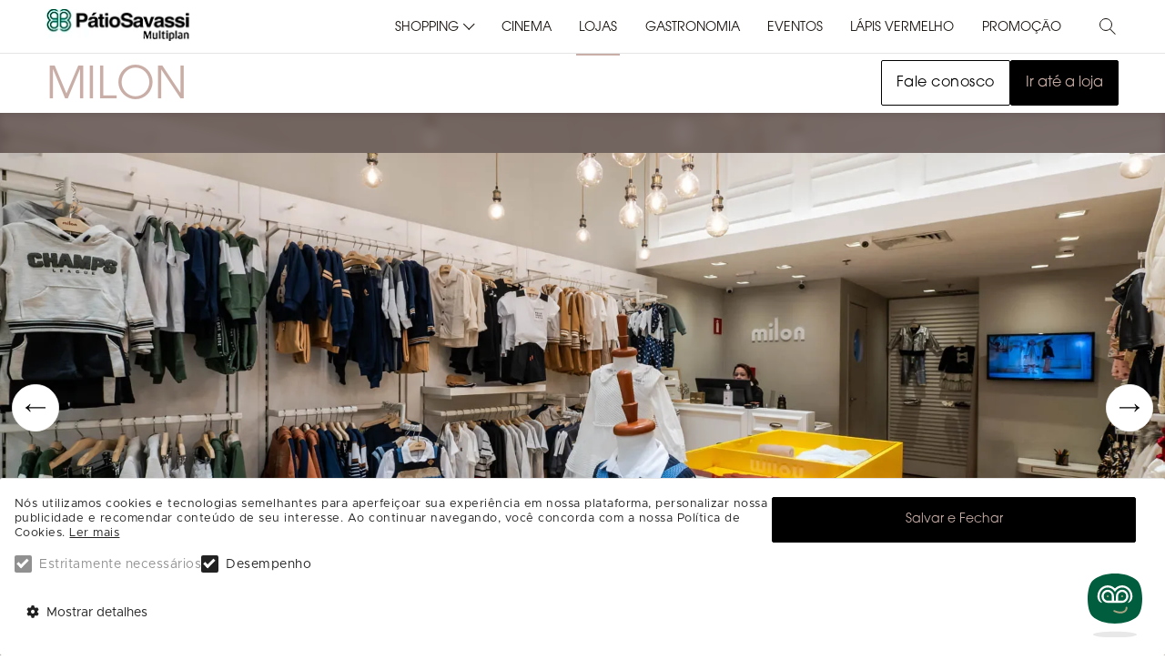

--- FILE ---
content_type: text/html; charset=utf-8
request_url: https://www.patiosavassi.com/lojas/milon/
body_size: 9173
content:




<!DOCTYPE html>
<html lang="pt-BR">
    <head>
        
            <!-- Google Tag Manager -->
            <script>(function(w,d,s,l,i){w[l]=w[l]||[];w[l].push({'gtm.start':
            new Date().getTime(),event:'gtm.js'});var f=d.getElementsByTagName(s)[0],
            j=d.createElement(s),dl=l!='dataLayer'?'&l='+l:'';j.async=true;j.src=
            'https://www.googletagmanager.com/gtm.js?id='+i+dl;f.parentNode.insertBefore(j,f);
            })(window,document,'script','dataLayer','GTM-KCDTST');</script>
            <!-- End Google Tag Manager -->
            
        
        <meta charset="UTF-8" />
        <title>
    Lojas Exclusivas | Explore as Marcas no Pátio Savassi - MILON
</title>
        <meta http-equiv="X-UA-Compatible" content="IE=edge" />
        <meta name="viewport" content="width=device-width, initial-scale=1.0" />
        <meta name="google-site-verification" content="Hpp0eM6yUFfKDONscgLqZ019IMoQ0XTisThhjrdO5cQ" />
        <link rel="stylesheet" href="https://use.typekit.net/jun1zzu.css">
        <link rel="canonical" href="https://www.patiosavassi.com/lojas/milon/" />
        <link rel="stylesheet" href="https://assets.multiplan.com.br/static/bundle/fontAwesome/css/font-awesome-6-1-0-css-all.min.css">
        
        <link rel="icon" type="image/png" sizes="200,0x200,0" href="https://assets.multiplan.com.br/Multiplan/filer_public/96/75/96759c4e-6454-46b5-a69f-62dfa1e2098b/favicon_16.png">
        
        <link rel="icon" type="image/png" sizes="200,0x200,0" href="https://assets.multiplan.com.br/Multiplan/filer_public/72/ae/72aeded8-dd31-41fa-837b-d21dede60ede/favicon_32.png">
        
        <link rel="icon" type="image/png" sizes="200,0x200,0" href="https://assets.multiplan.com.br/Multiplan/filer_public/a4/31/a4311514-780b-4000-bb77-6513c433f4db/favicon_36.png">
        
        <link rel="icon" type="image/png" sizes="200,0x200,0" href="https://assets.multiplan.com.br/Multiplan/filer_public/15/e3/15e31164-21e2-43f6-bb54-b9829f219a5d/favicon_48.png">
        
        <link rel="icon" type="image/png" sizes="200,0x200,0" href="https://assets.multiplan.com.br/Multiplan/filer_public/71/70/7170d799-afb0-4e35-9bb4-ab54bdf44f62/favicon_96.png">
        
        <link rel="icon" type="image/png" sizes="200,0x200,0" href="https://assets.multiplan.com.br/Multiplan/filer_public/22/de/22defbc2-fbf2-43b8-aa55-742a8d7e643e/favicon_144.png">
        
        <link rel="icon" type="image/png" sizes="200,0x200,0" href="https://assets.multiplan.com.br/Multiplan/filer_public/da/bd/dabd129f-0d2d-49f3-9e4b-8a749f540f97/favicon_152.png">
        
        <link rel="icon" type="image/png" sizes="200,0x200,0" href="https://assets.multiplan.com.br/Multiplan/filer_public/e4/9a/e49ac2ca-00ee-4fe5-b725-e17c6ff33c04/favicon_180.png">
        
        <link rel="icon" type="image/png" sizes="200,0x200,0" href="https://assets.multiplan.com.br/Multiplan/filer_public/62/5c/625cdef2-59ee-4afb-b68c-3bee903a7c1f/favicon_192.png">
        

        <!-- Render Block CSS - START -->
        
    


    <link type="text/css" href="https://assets.multiplan.com.br/static/bundle/css/menu_app.c3fb5332.css" rel="stylesheet" />


    <link type="text/css" href="https://assets.multiplan.com.br/static/bundle/css/search_app.ff9d04f6.css" rel="stylesheet" />


    <link type="text/css" href="https://assets.multiplan.com.br/static/bundle/css/store_detail.5d1e47fa.css" rel="stylesheet" />


    <link type="text/css" href="https://assets.multiplan.com.br/static/bundle/css/custom_menu.0f6b5afe.css" rel="stylesheet" />


    <link type="text/css" href="https://assets.multiplan.com.br/static/bundle/css/columns_css.3247c1ae.css" rel="stylesheet" />


    <link type="text/css" href="https://assets.multiplan.com.br/static/bundle/css/advanced_cookies.83ecfa2b.css" rel="stylesheet" />


            <link type="text/css" href="https://assets.multiplan.com.br/static/bundle/css/vendor.090d8a4e.css" rel="stylesheet" />
            <link type="text/css" href="https://assets.multiplan.com.br/static/bundle/css/main_css.6a29c543.css" rel="stylesheet" />
        

        <!-- Render Block CSS - END -->

        <!-- Render Block meta_description - START -->
        
    
    <meta property="og:type" content="website" />
    <meta name="twitter:card" content="summary_large_image" />
    
        <meta name="title" content="MILON Belo Horizonte | Roupas Infantis | Pátio Savassi">
        <meta property="og:title" content="MILON Belo Horizonte | Roupas Infantis | Pátio Savassi" />
        <meta name="twitter:title" content="MILON Belo Horizonte | Roupas Infantis | Pátio Savassi">
    
    
        <meta name="description" content="A MILON é uma marca de roupas infantis femininas e masculinas que tem como inspiração a belíssima França.">
        <meta property="og:description" content="A MILON é uma marca de roupas infantis femininas e masculinas que tem como inspiração a belíssima França." />
        <meta name="twitter:description" content="A MILON é uma marca de roupas infantis femininas e masculinas que tem como inspiração a belíssima França.">
    
    
        <meta property="og:image" content="https://assets.multiplan.com.br/Multiplan/filer_public/f5/29/f529d462-5013-4cd5-b541-d48253809eba/img_aba_lojas_-milon_25_-_pss.webp" />
        <meta name="twitter:image" content="https://assets.multiplan.com.br/Multiplan/filer_public/f5/29/f529d462-5013-4cd5-b541-d48253809eba/img_aba_lojas_-milon_25_-_pss.webp">
    

        <!-- Render Block meta_description - END -->

        <style>
            
            
            
            
            
            
            
            
            
            :root {
                --highlight-color: #C9AEA7;
                --primary-color: #000000;
                --secondary-color: #C9AEA7;
                --background-color: #FFFFFF;

                --highlight-color-rgb: 201, 174, 167;
                --primary-color-rgb: 0, 0, 0;
                --secondary-color-rgb: 201, 174, 167;
                --background-color-rgb: 255, 255, 255;

                --button-text-transform: none;
                --button-font-weight: 300;
                --button-font-family: itc-avant-garde-gothic-pro;
                
                --highlight-font-spacing: 0.0rem;
                --highlight-font-family: itc-avant-garde-gothic-pro;
                --highlight-font-text-transform: uppercase;
                --highlight-font-weight: 300;

            }
        </style>
    </head>
    <body class="template-4 btn-1 ">
        
        
        
            <!-- Google Tag Manager (noscript) -->
            <noscript><iframe src="https://www.googletagmanager.com/ns.html?id=GTM-KCDTST"
            height="0" width="0" style="display:none;visibility:hidden"></iframe></noscript>
            <!-- End Google Tag Manager (noscript) -->
            
        
        <header>
            <div class="container">
                



<div id="logo_app_430267ae-6c7b-42a0-b1c6-de0002e3a7be" class="logo_app" v-cloak>
    <logo-app url_logo="https://assets.multiplan.com.br/Multiplan/filer_public/34/8f/348f4e8c-b074-407f-ac96-574a7c4b8c9d/sem_titulo-2.png" description="Logo PNG Pátio Savassi" redirect_url="/"></logo-app>
</div>





<div id="menu_app_299eeefb-b3d6-42a6-ae76-dd33d1544fd8" class="menu_app" v-cloak>
    <menu-app props="{&quot;navigation&quot;: {&quot;1&quot;: {&quot;title&quot;: &quot;Shopping&quot;, &quot;url&quot;: &quot;/shopping/&quot;, &quot;parent_id&quot;: null, &quot;children&quot;: [{&quot;title&quot;: &quot;O P\u00e1tio Savassi&quot;, &quot;url&quot;: &quot;/shopping/o-patio-savassi/&quot;, &quot;parent_id&quot;: 361, &quot;children&quot;: []}, {&quot;title&quot;: &quot;Comodidades&quot;, &quot;url&quot;: &quot;/o-shopping/para-o-seu-conforto/&quot;, &quot;parent_id&quot;: 361, &quot;children&quot;: []}, {&quot;title&quot;: &quot;Dicas e Novidades&quot;, &quot;url&quot;: &quot;/dicas-e-novidades/&quot;, &quot;parent_id&quot;: 361, &quot;children&quot;: []}, {&quot;title&quot;: &quot;Mapa do Shopping&quot;, &quot;url&quot;: &quot;/shopping/mapa/&quot;, &quot;parent_id&quot;: 361, &quot;children&quot;: []}, {&quot;title&quot;: &quot;Programa de Relacionamento&quot;, &quot;url&quot;: &quot;/shopping/programa-de-relacionamento/&quot;, &quot;parent_id&quot;: 361, &quot;children&quot;: []}, {&quot;title&quot;: &quot;Estacionamento&quot;, &quot;url&quot;: &quot;/shopping/estacionamento/&quot;, &quot;parent_id&quot;: 361, &quot;children&quot;: []}, {&quot;title&quot;: &quot;Meu Multi&quot;, &quot;url&quot;: &quot;/shopping/meu-multi/&quot;, &quot;parent_id&quot;: 361, &quot;children&quot;: []}, {&quot;title&quot;: &quot;Conhe\u00e7a o Platinum&quot;, &quot;url&quot;: &quot;/shopping/conheca-o-platinum/&quot;, &quot;parent_id&quot;: 361, &quot;children&quot;: []}]}, &quot;2&quot;: {&quot;title&quot;: &quot;Cinema&quot;, &quot;url&quot;: &quot;/cinema/&quot;, &quot;parent_id&quot;: null, &quot;children&quot;: []}, &quot;3&quot;: {&quot;title&quot;: &quot;Lojas&quot;, &quot;url&quot;: &quot;/lojas/&quot;, &quot;parent_id&quot;: null, &quot;children&quot;: []}, &quot;4&quot;: {&quot;title&quot;: &quot;Gastronomia&quot;, &quot;url&quot;: &quot;/gastronomia/&quot;, &quot;parent_id&quot;: null, &quot;children&quot;: []}, &quot;5&quot;: {&quot;title&quot;: &quot;Eventos&quot;, &quot;url&quot;: &quot;/eventos/&quot;, &quot;parent_id&quot;: null, &quot;children&quot;: []}, &quot;6&quot;: {&quot;title&quot;: &quot;L\u00e1pis Vermelho&quot;, &quot;url&quot;: &quot;/lapis-vermelho/&quot;, &quot;parent_id&quot;: null, &quot;children&quot;: []}, &quot;7&quot;: {&quot;title&quot;: &quot;Promo\u00e7\u00e3o&quot;, &quot;url&quot;: &quot;/promocao/&quot;, &quot;parent_id&quot;: null, &quot;children&quot;: []}}, &quot;schedules_json&quot;: &quot;&quot;}">
      <div class="menu">
        <nav class="navigation">
          <ul>
            
              <li >
                <a href="/shopping/">Shopping</a>
                
                  <ul>
                    
                  </ul>
                
              </li>
            
              <li >
                <a href="/cinema/">Cinema</a>
                
              </li>
            
              <li >
                <a href="/lojas/">Lojas</a>
                
              </li>
            
              <li >
                <a href="/gastronomia/">Gastronomia</a>
                
              </li>
            
              <li >
                <a href="/eventos/">Eventos</a>
                
              </li>
            
              <li >
                <a href="/lapis-vermelho/">Lápis Vermelho</a>
                
              </li>
            
              <li >
                <a href="/promocao/">Promoção</a>
                
              </li>
            
          </ul>
        </nav>
      </div>
    </menu-app>
</div>






<div id="search_form_18be950d-1a07-4de7-bc15-b927a06c2258" class="search_form" v-cloak>
  <search-form
    search-value=""
    search-label="Busca"
    search-help-text="Faça uma busca aqui"
    search-indexes="[{&quot;name&quot;: &quot;Lojas&quot;, &quot;key&quot;: &quot;store&quot;}, {&quot;name&quot;: &quot;Gastronomia&quot;, &quot;key&quot;: &quot;gastronomy&quot;}, {&quot;name&quot;: &quot;Cinema&quot;, &quot;key&quot;: &quot;movie&quot;}, {&quot;name&quot;: &quot;Eventos&quot;, &quot;key&quot;: &quot;event&quot;}, {&quot;name&quot;: &quot;Dicas e Novidades&quot;, &quot;key&quot;: &quot;post&quot;}]"
    base-url ="/busca/"
    search-items="{}"
  >
    <input type="hidden" name="csrfmiddlewaretoken" value="rtaXdTtPGs0UZXhXYs5DI12GzIZCsrWfaBR7cRE0KLteY6sxkiFW72MmP2e979YX">
  </search-form>
</div>



            </div>
        </header>
        

<section class="store-detail-section">
    <div>
        
    </div>
    <div id="store_detail_d612b972-f119-41bd-ad38-020d1e9154fb" class="store_detail" data-props="{&quot;categories&quot;:[{&quot;id&quot;:1042,&quot;created_at&quot;:&quot;2024-01-04T17:38:00.462973-03:00&quot;,&quot;updated_at&quot;:&quot;2024-01-04T17:38:00.591547-03:00&quot;,&quot;legacyId&quot;:&quot;64&quot;,&quot;name&quot;:&quot;Vestuário&quot;,&quot;displayName&quot;:&quot;Vestuário &gt; Vestuário infantil&quot;,&quot;categoryLevel1&quot;:&quot;Vestuário&quot;,&quot;categoryLevel2&quot;:&quot;Vestuário infantil&quot;,&quot;categoryLevel3&quot;:&quot;&quot;,&quot;site&quot;:12}],&quot;contacts&quot;:[{&quot;id&quot;:&quot;a00bJ00000NtH6OQAV&quot;,&quot;created_at&quot;:&quot;2025-08-13T00:30:24.846863-03:00&quot;,&quot;updated_at&quot;:&quot;2026-01-11T04:44:31.902235-03:00&quot;,&quot;legacyId&quot;:null,&quot;name&quot;:&quot;31972418978&quot;,&quot;type&quot;:&quot;TELEFONE&quot;,&quot;subType&quot;:&quot;CELULAR&quot;,&quot;flagWhatsApp&quot;:false,&quot;flagVendaDireta&quot;:false,&quot;flagCallCenter&quot;:false,&quot;displayCustomer&quot;:true,&quot;site&quot;:12}],&quot;lucs&quot;:[{&quot;id&quot;:&quot;a015f00000KyIrXAAV&quot;,&quot;floor&quot;:{&quot;id&quot;:&quot;12_a025f000007lCoWAAU&quot;,&quot;created_at&quot;:&quot;2024-05-16T17:00:21.450333-03:00&quot;,&quot;updated_at&quot;:&quot;2026-01-11T04:44:41.200927-03:00&quot;,&quot;legacyId&quot;:&quot;90&quot;,&quot;name&quot;:&quot;L2&quot;,&quot;site&quot;:12},&quot;created_at&quot;:&quot;2024-01-04T17:38:01.364351-03:00&quot;,&quot;updated_at&quot;:&quot;2026-01-11T04:44:31.869296-03:00&quot;,&quot;legacyId&quot;:&quot;299307&quot;,&quot;name&quot;:&quot;328&quot;,&quot;site&quot;:12}],&quot;get_absolute_url&quot;:&quot;/lojas/milon/&quot;,&quot;base_url&quot;:&quot;/lojas/&quot;,&quot;get_image_url&quot;:&quot;https://assets.multiplan.com.br/Multiplan/filer_public/f5/29/f529d462-5013-4cd5-b541-d48253809eba/img_aba_lojas_-milon_25_-_pss.webp&quot;,&quot;get_default_image_url&quot;:&quot;https://assets.multiplan.com.br/Multiplan/filer_public/f5/29/f529d462-5013-4cd5-b541-d48253809eba/img_aba_lojas_-milon_25_-_pss.webp&quot;,&quot;legacyId&quot;:&quot;1016158025&quot;,&quot;slug&quot;:&quot;milon&quot;,&quot;openedAt&quot;:&quot;2022-04-28T21:00:00-03:00&quot;,&quot;status&quot;:&quot;working&quot;,&quot;displayName&quot;:&quot;MILON&quot;,&quot;description&quot;:&quot;Inspirada na França, a Milon é uma marca de roupas infantis que, alinhada às últimas tendências da moda, busca tornar o dia a dia das crianças mais encantador. A loja do Pátio Savassi tem um mix completo de produtos, de calçados a roupas infantis femininas e masculinas.&quot;,&quot;meta_title&quot;:&quot;MILON Belo Horizonte | Roupas Infantis | Pátio Savassi&quot;,&quot;meta_description&quot;:&quot;A MILON é uma marca de roupas infantis femininas e masculinas que tem como inspiração a belíssima França.&quot;,&quot;keywords&quot;:null,&quot;jobs&quot;:[],&quot;cnpjs&quot;:[&quot;55904669000108&quot;],&quot;shopping&quot;:{&quot;id&quot;:&quot;0015f00000M8mUpAAJ&quot;,&quot;legacyId&quot;:&quot;10&quot;,&quot;name&quot;:&quot;Pátio Savassi&quot;,&quot;abbreviation&quot;:&quot;PSS&quot;,&quot;get_absolute_url&quot;:&quot;www.patiosavassi.com&quot;,&quot;uf&quot;:&quot;MG&quot;,&quot;region&quot;:&quot;Belo Horizonte&quot;,&quot;site&quot;:12,&quot;work_times&quot;:[],&quot;city&quot;:&quot;Belo Horizonte&quot;,&quot;image&quot;:&quot;https://assets.multiplan.com.br/Multiplan/filer_public/b1/0c/b10c7992-d9c5-4553-9108-7325c27f7d41/pss_mall.webp&quot;},&quot;assets&quot;:[{&quot;get_image_url&quot;:&quot;https://assets.multiplan.com.br/Multiplan/filer_public/27/81/2781105e-598c-45da-904e-3a4d993ee829/pss__aba_lojas_-_millon-_imagem_interna25_-_pss_4.webp&quot;},{&quot;get_image_url&quot;:&quot;https://assets.multiplan.com.br/Multiplan/filer_public/2b/98/2b98df90-3a5c-4106-a664-1d6356d7d206/pss__aba_lojas_-_millon-_imagem_interna25_-_pss_3.webp&quot;}],&quot;work_times&quot;:[],&quot;company_discount&quot;:{&quot;value&quot;:false,&quot;url&quot;:&quot;/&quot;},&quot;llv_flags&quot;:{&quot;last_days&quot;:true,&quot;llv_discount&quot;:true,&quot;llv_url&quot;:&quot;/lapis-vermelho/&quot;}}" v-cloak>
        <h1>MILON</h1>
        
        <p>Inspirada na França, a Milon é uma marca de roupas infantis que, alinhada às últimas tendências da moda, busca tornar o dia a dia das crianças mais encantador. A loja do Pátio Savassi tem um mix completo de produtos, de calçados a roupas infantis femininas e masculinas.</p>
    </div>
    <div>
        
    </div>
</section>







        <footer>
            



<div id="" class="columns-container
    
     align-center
    "
    
        style="background:#17110C">
    
    
        

<div class="columns-item grow-1 normal
    
    align-left"
    style="background:None">
    
        



<div id="logo_app_cbf720c2-5e7b-4d20-8e11-7464b6fb0439" class="logo_app" v-cloak>
    <logo-app url_logo="https://assets.multiplan.com.br/Multiplan/filer_public/6f/5e/6f5e0852-c9d6-4e6c-aa80-c93bd3f533cb/logo_preta_3.png" description="Logo Pátio Footer PNG" redirect_url="/"></logo-app>
</div>



    
</div>
    
        

<div class="columns-item grow-1 normal
    
    align-right"
    style="background:None">
    
        





<div id="custom_menu_0617c000-9ec8-4560-9f3d-8b965f250fb7" class="custom_menu icon_menu" v-cloak>
    <custom-menu custom_menu="{&quot;title&quot;: &quot;Redes sociais&quot;, &quot;image_url&quot;: &quot;&quot;, &quot;menu_type&quot;: &quot;icon_menu&quot;, &quot;orientation&quot;: &quot;inline&quot;}" custom_links="{&quot;1&quot;: {&quot;name&quot;: &quot;instagram&quot;, &quot;url&quot;: &quot;https://www.instagram.com/meupatiosavassi/&quot;, &quot;url_type&quot;: &quot;external_link&quot;, &quot;anchor&quot;: &quot;&quot;, &quot;target&quot;: &quot;_blank&quot;, &quot;icon&quot;: &quot;fa-brands fa-instagram&quot;, &quot;image_url&quot;: &quot;&quot;}, &quot;2&quot;: {&quot;name&quot;: &quot;tiktok&quot;, &quot;url&quot;: &quot;https://www.tiktok.com/@meupatiosavassi&quot;, &quot;url_type&quot;: &quot;external_link&quot;, &quot;anchor&quot;: &quot;&quot;, &quot;target&quot;: &quot;_blank&quot;, &quot;icon&quot;: &quot;fa-brands fa-tiktok&quot;, &quot;image_url&quot;: &quot;&quot;}, &quot;3&quot;: {&quot;name&quot;: &quot;facebook&quot;, &quot;url&quot;: &quot;https://www.facebook.com/meupatiosavassi&quot;, &quot;url_type&quot;: &quot;external_link&quot;, &quot;anchor&quot;: &quot;&quot;, &quot;target&quot;: &quot;_blank&quot;, &quot;icon&quot;: &quot;fa-brands fa-facebook-f&quot;, &quot;image_url&quot;: &quot;&quot;}, &quot;4&quot;: {&quot;name&quot;: &quot;youtube&quot;, &quot;url&quot;: &quot;https://www.youtube.com/@meupatiosavassi&quot;, &quot;url_type&quot;: &quot;external_link&quot;, &quot;anchor&quot;: &quot;&quot;, &quot;target&quot;: &quot;_blank&quot;, &quot;icon&quot;: &quot;fa-brands fa-youtube&quot;, &quot;image_url&quot;: &quot;&quot;}}" >
        <div class="custom-menu icon_menu">
            
                <h2>Redes sociais</h2>
            
            <ul>
                
                    <li>
                        

<i class="fa-brands fa-instagram"></i>

<a href="https://www.instagram.com/meupatiosavassi/" target="_blank">instagram</a>


                    </li>
                
                    <li>
                        

<i class="fa-brands fa-tiktok"></i>

<a href="https://www.tiktok.com/@meupatiosavassi" target="_blank">tiktok</a>


                    </li>
                
                    <li>
                        

<i class="fa-brands fa-facebook-f"></i>

<a href="https://www.facebook.com/meupatiosavassi" target="_blank">facebook</a>


                    </li>
                
                    <li>
                        

<i class="fa-brands fa-youtube"></i>

<a href="https://www.youtube.com/@meupatiosavassi" target="_blank">youtube</a>


                    </li>
                
            </ul>
        </div>
    </custom-menu>
</div>


    
</div>
    
    
</div>






<div id="#Horario" class="columns-container
    
    
    "
    
        style="background:#17110C">
    
    
        

<div class="columns-item grow-1 normal
    
    align-left"
    style="background:None">
    
        





<div id="custom_menu_c84ebe76-2f11-45d6-97d8-8f3bc49f2f62" class="custom_menu default" v-cloak>
    <custom-menu custom_menu="{&quot;title&quot;: &quot;Contatos&quot;, &quot;image_url&quot;: &quot;&quot;, &quot;menu_type&quot;: &quot;default&quot;, &quot;orientation&quot;: &quot;vertical&quot;}" custom_links="{&quot;1&quot;: {&quot;name&quot;: &quot;Call Center: (31) 4003-4172 (somente capitais)&quot;, &quot;url&quot;: &quot;4003-4172&quot;, &quot;url_type&quot;: &quot;phone&quot;, &quot;anchor&quot;: &quot;&quot;, &quot;target&quot;: &quot;&quot;, &quot;icon&quot;: &quot;&quot;, &quot;image_url&quot;: &quot;&quot;}}" >
        <div class="custom-menu default">
            
                <h2>Contatos</h2>
            
            <ul>
                
                    <li>
                        

<a href="tel:4003-4172">Call Center: (31) 4003-4172 (somente capitais)</a>


                    </li>
                
            </ul>
        </div>
    </custom-menu>
</div>


    
</div>
    
        

<div class="columns-item grow-1 normal
    
    align-left"
    style="background:None">
    
        





<div id="custom_menu_9a2acab1-743d-42ca-bff8-310b436c6673" class="custom_menu default" v-cloak>
    <custom-menu custom_menu="{&quot;title&quot;: &quot;Ajuda&quot;, &quot;image_url&quot;: &quot;&quot;, &quot;menu_type&quot;: &quot;default&quot;, &quot;orientation&quot;: &quot;vertical&quot;}" custom_links="{&quot;1&quot;: {&quot;name&quot;: &quot;Hor\u00e1rio de Funcionamento&quot;, &quot;url&quot;: &quot;/&quot;, &quot;url_type&quot;: &quot;internal_link&quot;, &quot;anchor&quot;: &quot;info&quot;, &quot;target&quot;: &quot;&quot;, &quot;icon&quot;: &quot;&quot;, &quot;image_url&quot;: &quot;&quot;}, &quot;2&quot;: {&quot;name&quot;: &quot;Trabalhe conosco&quot;, &quot;url&quot;: &quot;/trabalhe-conosco/&quot;, &quot;url_type&quot;: &quot;internal_link&quot;, &quot;anchor&quot;: &quot;&quot;, &quot;target&quot;: &quot;&quot;, &quot;icon&quot;: &quot;&quot;, &quot;image_url&quot;: &quot;&quot;}, &quot;3&quot;: {&quot;name&quot;: &quot;Enviar mensagem&quot;, &quot;url&quot;: &quot;/fale-conosco/enviar-mensagem/&quot;, &quot;url_type&quot;: &quot;internal_link&quot;, &quot;anchor&quot;: &quot;fale-conosco&quot;, &quot;target&quot;: &quot;&quot;, &quot;icon&quot;: &quot;&quot;, &quot;image_url&quot;: &quot;&quot;}}" >
        <div class="custom-menu default">
            
                <h2>Ajuda</h2>
            
            <ul>
                
                    <li>
                        

<a href="//www.patiosavassi.com/#info">Horário de Funcionamento</a>


                    </li>
                
                    <li>
                        

<a href="//www.patiosavassi.com/trabalhe-conosco/">Trabalhe conosco</a>


                    </li>
                
                    <li>
                        

<a href="//www.patiosavassi.com/fale-conosco/enviar-mensagem/#fale-conosco">Enviar mensagem</a>


                    </li>
                
            </ul>
        </div>
    </custom-menu>
</div>


    
</div>
    
        

<div class="columns-item grow-1 normal
    
    align-left"
    style="background:None">
    
        





<div id="custom_menu_b56fa0d0-20be-4ef9-a685-6f0916f67525" class="custom_menu default" v-cloak>
    <custom-menu custom_menu="{&quot;title&quot;: &quot;Informa\u00e7\u00f5es&quot;, &quot;image_url&quot;: &quot;&quot;, &quot;menu_type&quot;: &quot;default&quot;, &quot;orientation&quot;: &quot;vertical&quot;}" custom_links="{&quot;1&quot;: {&quot;name&quot;: &quot;Pol\u00edtica de Privacidade de Dados&quot;, &quot;url&quot;: &quot;/politica-de-privacidade-de-dados/&quot;, &quot;url_type&quot;: &quot;internal_link&quot;, &quot;anchor&quot;: &quot;&quot;, &quot;target&quot;: &quot;&quot;, &quot;icon&quot;: &quot;&quot;, &quot;image_url&quot;: &quot;&quot;}, &quot;2&quot;: {&quot;name&quot;: &quot;Conhe\u00e7a a Multiplan&quot;, &quot;url&quot;: &quot;https://www.multiplan.com.br/&quot;, &quot;url_type&quot;: &quot;external_link&quot;, &quot;anchor&quot;: &quot;&quot;, &quot;target&quot;: &quot;_blank&quot;, &quot;icon&quot;: &quot;&quot;, &quot;image_url&quot;: &quot;&quot;}}" >
        <div class="custom-menu default">
            
                <h2>Informações</h2>
            
            <ul>
                
                    <li>
                        

<a href="//www.patiosavassi.com/politica-de-privacidade-de-dados/">Política de Privacidade de Dados</a>


                    </li>
                
                    <li>
                        

<a href="https://www.multiplan.com.br/" target="_blank">Conheça a Multiplan</a>


                    </li>
                
            </ul>
        </div>
    </custom-menu>
</div>


    
</div>
    
        

<div class="columns-item grow-1 normal
    
    align-left"
    style="background:None">
    
        





<div id="custom_menu_60396d9d-731c-474a-860c-440be6d2865f" class="custom_menu default" v-cloak>
    <custom-menu custom_menu="{&quot;title&quot;: &quot;Institucional&quot;, &quot;image_url&quot;: &quot;&quot;, &quot;menu_type&quot;: &quot;default&quot;, &quot;orientation&quot;: &quot;vertical&quot;}" custom_links="{&quot;1&quot;: {&quot;name&quot;: &quot;A Multiplan&quot;, &quot;url&quot;: &quot;https://multiplan.com.br/&quot;, &quot;url_type&quot;: &quot;external_link&quot;, &quot;anchor&quot;: &quot;&quot;, &quot;target&quot;: &quot;&quot;, &quot;icon&quot;: &quot;&quot;, &quot;image_url&quot;: &quot;&quot;}, &quot;2&quot;: {&quot;name&quot;: &quot;Inova\u00e7\u00e3o&quot;, &quot;url&quot;: &quot;https://www.multiplan.com.br/inovacao-digital/&quot;, &quot;url_type&quot;: &quot;external_link&quot;, &quot;anchor&quot;: &quot;&quot;, &quot;target&quot;: &quot;&quot;, &quot;icon&quot;: &quot;&quot;, &quot;image_url&quot;: &quot;&quot;}, &quot;3&quot;: {&quot;name&quot;: &quot;Sustentabilidade&quot;, &quot;url&quot;: &quot;https://multiplan.com.br/esg/esg-geral/&quot;, &quot;url_type&quot;: &quot;external_link&quot;, &quot;anchor&quot;: &quot;&quot;, &quot;target&quot;: &quot;&quot;, &quot;icon&quot;: &quot;&quot;, &quot;image_url&quot;: &quot;&quot;}, &quot;4&quot;: {&quot;name&quot;: &quot;Multiplique o bem&quot;, &quot;url&quot;: &quot;https://www.multiplan.com.br/esg/social/&quot;, &quot;url_type&quot;: &quot;external_link&quot;, &quot;anchor&quot;: &quot;&quot;, &quot;target&quot;: &quot;&quot;, &quot;icon&quot;: &quot;&quot;, &quot;image_url&quot;: &quot;&quot;}, &quot;5&quot;: {&quot;name&quot;: &quot;Governan\u00e7a&quot;, &quot;url&quot;: &quot;https://www.multiplan.com.br/esg/governanca/&quot;, &quot;url_type&quot;: &quot;external_link&quot;, &quot;anchor&quot;: &quot;&quot;, &quot;target&quot;: &quot;&quot;, &quot;icon&quot;: &quot;&quot;, &quot;image_url&quot;: &quot;&quot;}, &quot;6&quot;: {&quot;name&quot;: &quot;Rela\u00e7\u00e3o com investidores&quot;, &quot;url&quot;: &quot;https://ri.multiplan.com.br/&quot;, &quot;url_type&quot;: &quot;external_link&quot;, &quot;anchor&quot;: &quot;&quot;, &quot;target&quot;: &quot;&quot;, &quot;icon&quot;: &quot;&quot;, &quot;image_url&quot;: &quot;&quot;}, &quot;7&quot;: {&quot;name&quot;: &quot;Regulamento Programa de Relacionamento&quot;, &quot;url&quot;: &quot;https://paginas.meumulti.com.br/regulamento-programa-de-relacionamento/&quot;, &quot;url_type&quot;: &quot;external_link&quot;, &quot;anchor&quot;: &quot;&quot;, &quot;target&quot;: &quot;&quot;, &quot;icon&quot;: &quot;&quot;, &quot;image_url&quot;: &quot;&quot;}}" >
        <div class="custom-menu default">
            
                <h2>Institucional</h2>
            
            <ul>
                
                    <li>
                        

<a href="https://multiplan.com.br/">A Multiplan</a>


                    </li>
                
                    <li>
                        

<a href="https://www.multiplan.com.br/inovacao-digital/">Inovação</a>


                    </li>
                
                    <li>
                        

<a href="https://multiplan.com.br/esg/esg-geral/">Sustentabilidade</a>


                    </li>
                
                    <li>
                        

<a href="https://www.multiplan.com.br/esg/social/">Multiplique o bem</a>


                    </li>
                
                    <li>
                        

<a href="https://www.multiplan.com.br/esg/governanca/">Governança</a>


                    </li>
                
                    <li>
                        

<a href="https://ri.multiplan.com.br/">Relação com investidores</a>


                    </li>
                
                    <li>
                        

<a href="https://paginas.meumulti.com.br/regulamento-programa-de-relacionamento/">Regulamento Programa de Relacionamento</a>


                    </li>
                
            </ul>
        </div>
    </custom-menu>
</div>


    
</div>
    
        

<div class="columns-item grow-1 normal
    
    align-left"
    style="background:None">
    
        





<div id="custom_menu_2fb7b995-5fd1-47fb-9297-bdff5f11aed6" class="custom_menu default" v-cloak>
    <custom-menu custom_menu="{&quot;title&quot;: &quot;&quot;, &quot;image_url&quot;: &quot;https://assets.multiplan.com.br/Multiplan/filer_public/4b/10/4b10aa80-0bd3-4b33-b220-73569234bf60/logo-branca-3.webp&quot;, &quot;menu_type&quot;: &quot;default&quot;, &quot;orientation&quot;: &quot;vertical&quot;}" custom_links="{&quot;1&quot;: {&quot;name&quot;: &quot;&quot;, &quot;url&quot;: &quot;https://apps.apple.com/br/app/multi-promo%C3%A7%C3%B5es-dos-shoppings/id1459566420&quot;, &quot;url_type&quot;: &quot;external_link&quot;, &quot;anchor&quot;: &quot;&quot;, &quot;target&quot;: &quot;_blank&quot;, &quot;icon&quot;: &quot;&quot;, &quot;image_url&quot;: &quot;https://assets.multiplan.com.br/Multiplan/filer_public/68/c6/68c698ea-acb2-423f-a00c-a5eb50757782/appstore_1.png&quot;}, &quot;2&quot;: {&quot;name&quot;: &quot;&quot;, &quot;url&quot;: &quot;https://play.google.com/store/apps/details?id=br.com.multiplan.mind.multishopping&amp;pcampaignid=web_share#&quot;, &quot;url_type&quot;: &quot;external_link&quot;, &quot;anchor&quot;: &quot;&quot;, &quot;target&quot;: &quot;&quot;, &quot;icon&quot;: &quot;&quot;, &quot;image_url&quot;: &quot;https://assets.multiplan.com.br/Multiplan/filer_public/89/39/8939f804-498a-4606-b8d8-4f9de34ac24f/gplay_1.png&quot;}}" >
        <div class="custom-menu default">
            
            <ul>
                
                    <li>
                        

<a href="https://apps.apple.com/br/app/multi-promo%C3%A7%C3%B5es-dos-shoppings/id1459566420" target="_blank"></a>


                    </li>
                
                    <li>
                        

<a href="https://play.google.com/store/apps/details?id=br.com.multiplan.mind.multishopping&amp;pcampaignid=web_share#"></a>


                    </li>
                
            </ul>
        </div>
    </custom-menu>
</div>


    
</div>
    
    
</div>






<div id="" class="columns-container
    
    
    "
    
        style="background:#17110C">
    
    
        

<div class="columns-item grow-4 normal
    
    align-left"
    style="background:None">
    
        





<div id="information_plugin_c5ed789f-3a80-426e-9871-be321113016b" class="information_plugin" v-cloak>
    <information-plugin 
    action="{&quot;title&quot;: &quot;SAIBA COMO CHEGAR&quot;, &quot;target&quot;: &quot;_self&quot;, &quot;url&quot;: &quot;https://www.google.com.br/maps/place/P%C3%A1tio+Savassi/@-19.9404782,-43.9364312,17z/data=!3m1!4b1!4m6!3m5!1s0xa699c55676a433:0x59501931299d8bf3!8m2!3d-19.9404833!4d-43.9338563!16s%2Fm%2F042xckr?entry&quot;, &quot;image_url&quot;: &quot;&quot;, &quot;button_background&quot;: &quot;#FFFFFF&quot;, &quot;transparent_background&quot;: false, &quot;title_color&quot;: &quot;#222222&quot;, &quot;redirect_alert&quot;: false, &quot;redirect_text&quot;: &quot;Voc\u00ea est\u00e1 deixando o site do shopping e sendo redirecionado para o site da compra de ingresso.&quot;}" 
    title="" 
    subtitle=""
    content="<p>Pátio Savassi - Av. do Contorno, 6061 - São Pedro, Belo Horizonte - MG, CEP: 30110-929. </p>"
    clickable_integer="False"
    inline="True"
    >
      <div class="info-plugin">
        
        <h2></h2>
        
        
          <div class="info-content">
              <p>Pátio Savassi - Av. do Contorno, 6061 - São Pedro, Belo Horizonte - MG, CEP: 30110-929. </p>
          </div>
        
        
        <div class="cta-button">
            <a href="" class="btn">SAIBA COMO CHEGAR</a>
        </div>
        
    </div>
    </information-plugin>
</div>


    
</div>
    
        

<div class="columns-item grow-1 normal
    
    align-right"
    style="background:None">
    
        





<div id="custom_menu_96edc6c6-9d72-430e-8494-846f6aca92a5" class="custom_menu default" v-cloak>
    <custom-menu custom_menu="{&quot;title&quot;: &quot;Administrado por&quot;, &quot;image_url&quot;: &quot;&quot;, &quot;menu_type&quot;: &quot;default&quot;, &quot;orientation&quot;: &quot;inline-no-borde&quot;}" custom_links="{&quot;1&quot;: {&quot;name&quot;: &quot;&quot;, &quot;url&quot;: &quot;https://www.multiplan.com.br&quot;, &quot;url_type&quot;: &quot;external_link&quot;, &quot;anchor&quot;: &quot;&quot;, &quot;target&quot;: &quot;_blank&quot;, &quot;icon&quot;: &quot;&quot;, &quot;image_url&quot;: &quot;https://assets.multiplan.com.br/Multiplan/filer_public/55/b6/55b605d3-6d43-4f7f-a2cc-bc1925bac75a/multiplan.png&quot;}}" >
        <div class="custom-menu default">
            
                <h2>Administrado por</h2>
            
            <ul>
                
                    <li>
                        

<a href="https://www.multiplan.com.br" target="_blank"></a>


                    </li>
                
            </ul>
        </div>
    </custom-menu>
</div>


    
</div>
    
    
</div>






<div id="advanced_cookies_83ed9343-d206-43ef-b647-fdd587633630" class="advanced_cookies" data-props="{&quot;necessary_cookies&quot;: [{&quot;name&quot;: &quot;AWSALBTGCORS&quot;, &quot;domain&quot;: &quot;www.patiosavassi.com&quot;, &quot;path&quot;: &quot;2M3C0001&quot;, &quot;expiration_days&quot;: &quot;1 m\u00eas&quot;, &quot;description&quot;: &quot;&lt;p&gt;Cookie utilizado pela AWS para balanceamento de carga.&lt;/p&gt;&quot;, &quot;expiration_date&quot;: &quot;2025-10-19&quot;, &quot;secure&quot;: false, &quot;http_only&quot;: false}, {&quot;name&quot;: &quot;sessionid&quot;, &quot;domain&quot;: &quot;www.patiosavassi.com&quot;, &quot;path&quot;: &quot;2M3C0002&quot;, &quot;expiration_days&quot;: &quot;1 m\u00eas&quot;, &quot;description&quot;: &quot;&lt;p&gt;Cookie utilizado pelo Django para identificar sess\u00f5es de usu\u00e1rio.&lt;/p&gt;&quot;, &quot;expiration_date&quot;: &quot;2025-10-19&quot;, &quot;secure&quot;: false, &quot;http_only&quot;: true}, {&quot;name&quot;: &quot;AWSALBTG&quot;, &quot;domain&quot;: &quot;www.patiosavassi.com&quot;, &quot;path&quot;: &quot;2M3C0003&quot;, &quot;expiration_days&quot;: &quot;1 m\u00eas&quot;, &quot;description&quot;: &quot;&lt;p&gt;Cookie utilizado pela AWS associado a funcionalidade de balanceamento de carga.&lt;/p&gt;&quot;, &quot;expiration_date&quot;: &quot;2025-10-19&quot;, &quot;secure&quot;: false, &quot;http_only&quot;: false}, {&quot;name&quot;: &quot;csrftoken&quot;, &quot;domain&quot;: &quot;www.patiosavassi.com&quot;, &quot;path&quot;: &quot;2M3C0004&quot;, &quot;expiration_days&quot;: &quot;1 ano&quot;, &quot;description&quot;: &quot;&lt;p&gt;Cookie utilizado pelo django para prote\u00e7\u00e3o CSRF.&lt;/p&gt;&quot;, &quot;expiration_date&quot;: &quot;2026-09-19&quot;, &quot;secure&quot;: false, &quot;http_only&quot;: false}, {&quot;name&quot;: &quot;django_language&quot;, &quot;domain&quot;: &quot;www.patiosavassi.com&quot;, &quot;path&quot;: &quot;2M3C0005&quot;, &quot;expiration_days&quot;: &quot;1 ano&quot;, &quot;description&quot;: &quot;&lt;p&gt;Cookie utilizado pelo Django para identifica\u00e7\u00e3o de idioma.&lt;/p&gt;&quot;, &quot;expiration_date&quot;: &quot;2026-09-19&quot;, &quot;secure&quot;: false, &quot;http_only&quot;: false}], &quot;performance_cookies&quot;: [{&quot;name&quot;: &quot;_ga&quot;, &quot;domain&quot;: &quot;www.patiosavassi.com&quot;, &quot;path&quot;: &quot;2M3C0006&quot;, &quot;expiration_days&quot;: &quot;1 ano&quot;, &quot;description&quot;: &quot;&lt;p&gt;Este nome de cookie est\u00e1 associado ao Google Universal Analytics - que \u00e9 uma atualiza\u00e7\u00e3o significativa para o servi\u00e7o de an\u00e1lise mais comumente usado do Google. Este cookie \u00e9 usado para distinguir usu\u00e1rios \u00fanicos, atribuindo um n\u00famero gerado aleatoriamente como um identificador de cliente. Ele \u00e9 inclu\u00eddo em cada solicita\u00e7\u00e3o de p\u00e1gina em um site e usado para calcular os dados do visitante, da sess\u00e3o e da campanha para os relat\u00f3rios de an\u00e1lise dos sites.&lt;/p&gt;&quot;, &quot;expiration_date&quot;: &quot;2026-09-19&quot;, &quot;secure&quot;: false, &quot;http_only&quot;: false}], &quot;cookie_plugin&quot;: {&quot;title&quot;: &quot;Este website usa cookies&quot;, &quot;context&quot;: &quot;&lt;p&gt;N\u00f3s utilizamos cookies e tecnologias semelhantes para aperfei\u00e7oar sua experi\u00eancia em nossa plataforma, personalizar nossa publicidade e recomendar conte\u00fado de seu interesse. Ao continuar navegando, voc\u00ea concorda com a nossa Pol\u00edtica de Cookies.\u00a0&lt;a href=\&quot;https://www.patiosavassi.com/politica-de-privacidade-de-dados/#\&quot; target=\&quot;_blank\&quot;&gt;Ler mais&lt;/a&gt;&lt;/p&gt;&quot;, &quot;accept_button_text&quot;: &quot;Salvar e Fechar&quot;, &quot;decline_button_text&quot;: &quot;Recusar e Fechar&quot;, &quot;title_strictly_necessary_cookies&quot;: &quot;Estritamente necess\u00e1rios&quot;, &quot;context_strictly_necessary_cookies&quot;: &quot;&lt;p&gt;Os cookies estritamente necess\u00e1rios permitem a funcionalidade central do website, como login de usu\u00e1rio e gest\u00e3o da conta. O site n\u00e3o pode ser utilizado corretamente sem os cookies estritamente necess\u00e1rios.&lt;/p&gt;&quot;, &quot;title_performance_cookies&quot;: &quot;Desempenho&quot;, &quot;context_performance_cookies&quot;: &quot;&lt;p&gt;Cookies de desempenho s\u00e3o utilizados para ver como os visitantes usam o website, por exemplo, cookies anal\u00edticos. Estes cookies n\u00e3o podem ser utilizados para identificar diretamente um determinado visitante.&lt;/p&gt;&quot;, &quot;about_text&quot;: &quot;Sobre Cookies&quot;, &quot;about_description&quot;: &quot;&lt;p&gt;Cookies s\u00e3o pequenos arquivos de texto colocados no seu computador pelos sites que consulta. Os sites utilizam cookies para ajudar os usu\u00e1rios a navegar com efici\u00eancia e executar certas fun\u00e7\u00f5es. Os cookies necess\u00e1rios para o funcionamento adequado do site podem ser configurados sem a permiss\u00e3o do utilizador. Todos os outros cookies precisam ser aprovados antes de serem configurados no navegador.&lt;/p&gt;&quot;}}" v-cloak>
</div>



        </footer>

        <!-- Render Block JS - START -->
        
    <script type="text/javascript" src="https://assets.multiplan.com.br/static/bundle/js/logo_app.b9e58340.js" ></script>


    <script type="text/javascript" src="https://assets.multiplan.com.br/static/bundle/js/menu_app.a89b5a18.js" ></script>


    <script type="text/javascript" src="https://assets.multiplan.com.br/static/bundle/js/search_app.40e43953.js" ></script>


    <script type="text/javascript" src="https://assets.multiplan.com.br/static/bundle/js/store_detail.f82d027a.js" ></script>


    <script type="text/javascript" src="https://assets.multiplan.com.br/static/bundle/js/columns_css.b996a39a.js" ></script>


    <script type="text/javascript" src="https://assets.multiplan.com.br/static/bundle/js/advanced_cookies.abfb29f0.js" ></script>


            <script type="text/javascript" src="https://assets.multiplan.com.br/static/bundle/js/custom_menu.1c7f3ff7.js" ></script>
            <script type="text/javascript" src="https://assets.multiplan.com.br/static/bundle/js/information_plugin.7a1793fb.js" ></script>
            <script type="text/javascript" src="https://assets.multiplan.com.br/static/bundle/js/vendor.777c681c.js" ></script>
            <script type="text/javascript" src="https://assets.multiplan.com.br/static/bundle/js/main_css.320f4889.js" ></script>
        

        <!-- Render Block JS - END -->

               
        


        

        

        
        
    </body>
</html>

--- FILE ---
content_type: text/css
request_url: https://assets.multiplan.com.br/static/bundle/css/search_app.ff9d04f6.css
body_size: 2077
content:
.search i[data-v-46f977cb]{color:#4a4a4a;transition:.5s}.search i[data-v-46f977cb]:hover{color:#717171}.search h3[data-v-46f977cb]{color:#717171;font-family:Metropolis,Arial,sans-serif;font-size:.8rem;text-transform:uppercase;font-weight:500}.search .search-icon[data-v-46f977cb]{width:16px;height:16px}.search .search-icon button[data-v-46f977cb]{margin-left:auto;width:100%}.search .search-icon i[data-v-46f977cb]{font-size:1rem}.search .search-result[data-v-46f977cb]{position:absolute;top:58px;left:0;width:100vw;background-color:#fff;border-bottom:1px solid #e7e7e7}.search .search-result .search-input[data-v-46f977cb]{width:100%}.search .search-result .search-input>button[data-v-46f977cb]{display:none}.search .search-result .search-input form[data-v-46f977cb]{width:100%}.search .search-result .search-input form span[data-v-46f977cb]{position:relative}.search .search-result .search-input form span input[data-v-46f977cb]{width:100%;padding-block:1.125rem;padding-left:2.625rem;border-bottom:2px solid #717171;color:#4a4a4a;transition:all .5s}.search .search-result .search-input form span input.placeholder[data-v-46f977cb]{color:#c7c7c7}.search .search-result .search-input form span input[data-v-46f977cb]:-moz-placeholder,.search .search-result .search-input form span input[data-v-46f977cb]::-moz-placeholder{color:#c7c7c7}.search .search-result .search-input form span input[data-v-46f977cb]:-ms-input-placeholder{color:#c7c7c7}.search .search-result .search-input form span input[data-v-46f977cb]::-webkit-input-placeholder{color:#c7c7c7}.search .search-result .search-input form span input[data-v-46f977cb]:focus{outline:none;border-bottom:2px solid #222}.search .search-result .search-input form span i[data-v-46f977cb]{font-size:1.375rem;width:22px;height:22px;color:#222;position:absolute;left:0;top:50%;transform:translateY(-50%)}.search .search-result .fade-transition[data-v-46f977cb]{display:grid;grid-template-columns:minmax(0,1fr)}.search .search-result .fade-transition>div[data-v-46f977cb]{grid-column:1;grid-row:1}.search .search-result .search-links h3[data-v-46f977cb]{padding-top:1.625rem;padding-bottom:1.5rem}.search .search-result .search-links ul[data-v-46f977cb]{padding-left:.5rem}.search .search-result .search-links ul li[data-v-46f977cb]{padding-bottom:2rem}.search .search-result .search-links ul li a[data-v-46f977cb]{font-size:.625rem;text-transform:uppercase}.search .search-result .search-suggestion[data-v-46f977cb]{padding-block:1.5rem 1rem;border-bottom:1px solid #e7e7e7}.search .search-result .search-suggestion a[data-v-46f977cb]{text-decoration:none}.search .search-result .search-suggestion a h3[data-v-46f977cb]{margin-bottom:.8rem}.search .search-result .search-suggestion a p[data-v-46f977cb]{color:#717171;font-size:1.125rem;font-weight:200;text-decoration:none}.search .search-result .search-categories[data-v-46f977cb]{padding-top:1rem}.search .search-result .search-categories h3[data-v-46f977cb]{margin-bottom:1.75rem}.search .search-result .search-categories li[data-v-46f977cb]{padding-bottom:1.75rem}.search .search-result .search-categories li a[data-v-46f977cb]{font-size:.8rem;white-space:nowrap}.search .search-result .search-categories li a span[data-v-46f977cb]{color:#717171;font-weight:200}.search .search-result .search-categories .btn-light-secondary[data-v-46f977cb]{display:none}.search .search-result li[data-v-46f977cb]{position:relative;display:flex;align-items:center}.search .search-result li a[data-v-46f977cb]{text-decoration:none;color:#222;font-weight:500}.search .search-result li a[data-v-46f977cb]:after{content:"";display:inline-block;position:absolute;border-style:solid;border-width:.1rem .1rem 0 0;height:.3rem;width:.3rem;vertical-align:middle;transform:rotate(45deg);color:#222;margin-top:2px;margin-left:.6rem}.search .fade-enter-active[data-v-46f977cb]{transition:opacity .5s}.search .fade-enter[data-v-46f977cb],.search .fade-leave-to[data-v-46f977cb]{opacity:0}@media(max-width:950px){body:not(.template-6) .search .search-result[data-v-46f977cb]{height:100vh;top:0}body:not(.template-6) .search .search-result .search-input[data-v-46f977cb]{display:flex;flex-direction:row;justify-content:space-between;gap:1.5rem;align-items:center;height:58px;position:relative}body:not(.template-6) .search .search-result .search-input[data-v-46f977cb]:after{content:"";display:block;position:absolute;height:1px;width:100vw;left:50%;bottom:0;transform:translateX(-50%);background-color:#e7e7e7}body:not(.template-6) .search .search-result .search-input>button[data-v-46f977cb]{display:block}body:not(.template-6) .search .search-result .search-input form[data-v-46f977cb]{padding:0}body:not(.template-6) .search .search-result .search-input form span input[data-v-46f977cb]{border:1px solid #c7c7c7;border-radius:.125rem;padding:.875rem 1rem;font-size:.875rem}body:not(.template-6) .search .search-result .search-input form span input[data-v-46f977cb]:focus{outline:none;border-bottom:1px solid #c7c7c7}body:not(.template-6) .search .search-result .search-input form span i[data-v-46f977cb]{display:none}body:not(.template-6) .search .search-result .search-links h3[data-v-46f977cb]{padding-bottom:2rem}body:not(.template-6) .search .search-result .search-links ul[data-v-46f977cb]{padding-left:0}body:not(.template-6) .search .search-result .search-links ul li[data-v-46f977cb]{padding-bottom:2.6rem}body:not(.template-6) .search .search-result .search-links ul li a[data-v-46f977cb]{font-size:.8rem}body:not(.template-6) .search .search-result .search-links ul li a[data-v-46f977cb]:after{border-width:.15rem .15rem 0 0;height:.5rem;width:.5rem;margin:0;right:0}body:not(.template-6) .search .search-result .search-suggestion[data-v-46f977cb]{padding-block:1.75rem}body:not(.template-6) .search .search-result .search-suggestion h3[data-v-46f977cb]{margin-bottom:1rem}body:not(.template-6) .search .search-result .search-categories[data-v-46f977cb]{padding-block:1.75rem}body:not(.template-6) .search .search-result .search-categories h3[data-v-46f977cb]{margin-bottom:1.75rem}body:not(.template-6) .search .search-result .search-categories .btn-light-secondary[data-v-46f977cb]{display:block;width:100%}}.template-3 .search i[data-v-46f977cb]{color:var(--highlight-color)}.template-3 .search .search-result[data-v-46f977cb]{z-index:999;top:20px;width:calc(100% - 40px);margin-right:20px;margin-left:20px;border-radius:8px;padding:0;border:1px solid rgba(0,0,0,.1);background-color:var(--background-color)}.template-3 .search .search-result .search-input[data-v-46f977cb]{display:flex;align-items:center;gap:1.25rem;border-bottom:.75px solid rgba(0,0,0,.1)}.template-3 .search .search-result .search-input>button[data-v-46f977cb]{display:block;margin-right:1rem;order:3}.template-3 .search .search-result .search-input>button i[data-v-46f977cb]{font-size:1.125rem}.template-3 .search .search-result .search-input form[data-v-46f977cb]{order:1}.template-3 .search .search-result .search-input form span i[data-v-46f977cb]{display:none}.template-3 .search .search-result .search-input form span input[data-v-46f977cb]{border-bottom:none;border:none;caret-color:var(--highlight-color);padding-block:1.75rem}.template-3 .search .search-result .search-input .info-message[data-v-46f977cb]{order:2;background-color:#e6e2dd;border-radius:4px;padding:1rem;display:flex;align-items:center}.template-3 .search .search-result .search-input .info-message p[data-v-46f977cb]{color:var(--highlight-color);font-size:.8rem;white-space:nowrap;margin-bottom:-2px;cursor:default}.template-3 .search .search-result .fade-transition>div[data-v-46f977cb]{padding-left:2.625rem}.template-3 .search .search-result .fade-transition>div h3[data-v-46f977cb]{color:var(--highlight-color)}.template-3 .search .search-result .search-categories[data-v-46f977cb]{padding-top:1.625rem}.template-3 .search .search-result .search-categories ul li a[data-v-46f977cb]{color:var(--highlight-color)}.template-3 .search .search-result .search-links ul li a[data-v-46f977cb]{text-transform:none;font-size:.8rem;font-weight:400}.template-3 .search .search-result .search-links ul li a[data-v-46f977cb]:after{color:var(--highlight-color)}@media(max-width:950px){.template-3 .search .search-result[data-v-46f977cb]{top:5px;border-radius:8px;height:calc(100vh - 125px);width:calc(100% - 1rem);margin-right:8px;margin-left:8px;padding-inline:0}.template-3 .search .search-result .search-input form input[data-v-46f977cb]{border:none!important}.template-3 .search .search-result .search-input .info-message[data-v-46f977cb],.template-3 .search .search-result .search-input[data-v-46f977cb]:after{display:none}.template-3 .search .search-result .fade-transition>div[data-v-46f977cb]{padding-inline:1.25rem}.template-3 .search .search-result .search-categories .btn-light-secondary[data-v-46f977cb]{background-color:transparent;border:1px solid var(--highlight-color)}.template-3 .search .search-result .search-categories .btn-light-secondary span[data-v-46f977cb]{color:#222;font-size:.875rem}.template-3 .search .search-result .search-links ul li a[data-v-46f977cb]:after{right:unset;margin-left:.5rem;margin-top:1px}}.template-4 .search .search-icon[data-v-46f977cb]{width:24px;height:24px}.template-4 .search .search-icon svg[data-v-46f977cb]{pointer-events:none}@media(max-width:950px){.template-4 .search .search-icon[data-v-46f977cb]{margin-left:10px;margin-right:10px}}.template-4 .search h3[data-v-46f977cb]{font-family:var(--highlight-font-family)}.template-4 .search .search-categories .btn-light-primary[data-v-46f977cb]{align-self:center;width:-moz-fit-content;width:fit-content;margin-bottom:20px}@media(max-width:950px){.template-4 .search .search-categories .btn-light-primary[data-v-46f977cb]{width:100%}}.template-6 .search .search-result[data-v-46f977cb]{top:100px;width:calc(100% - 40px);margin-right:20px;margin-left:20px;border-radius:0 0 8px 8px;padding:1rem calc(12vw + 40px);border:1px solid rgba(0,0,0,.1)}.template-6 .search .search-result .search-input form span input[data-v-46f977cb]{border-bottom:2px solid var(--highlight-color)}.template-6 .search .search-result .search-links h3[data-v-46f977cb]{color:var(--highlight-color);font-family:var(--highlight-font-family);font-size:.875rem;filter:brightness(.8)}.template-6 .search .search-result .search-links ul[data-v-46f977cb]{padding-left:.25rem}.template-6 .search .search-result .search-links ul li a[data-v-46f977cb]{text-transform:none;font-size:.8rem;font-weight:300}@media(max-width:1980px){.template-6 .search .search-result[data-v-46f977cb]{padding:1rem calc(4vw + 40px)}}@media(max-width:950px){.template-6 .search .search-icon[data-v-46f977cb]{width:20px;height:20px}.template-6 .search .search-icon i[data-v-46f977cb]{font-size:1.25rem}.template-6 .search .search-result[data-v-46f977cb]{margin-inline:8px;width:calc(100% - 16px);padding-inline:1.25rem;top:108px}}

--- FILE ---
content_type: text/plain
request_url: https://www.google-analytics.com/j/collect?v=1&_v=j102&a=357194286&t=pageview&_s=1&dl=https%3A%2F%2Fwww.patiosavassi.com%2Flojas%2Fmilon%2F&ul=en-us%40posix&dt=Lojas%20Exclusivas%20%7C%20Explore%20as%20Marcas%20no%20P%C3%A1tio%20Savassi%20-%20MILON&sr=1280x720&vp=1280x720&_u=YEDAAAABAAAAAC~&jid=1805296994&gjid=135530245&cid=1316788523.1768626655&tid=UA-24558152-1&_gid=1277210117.1768626655&_r=1&_slc=1&gtm=45He61e1h1n71KCDTSTv72069627za200zd72069627&gcd=13l3l3l3l1l1&dma=0&tag_exp=103116026~103200004~104527906~104528500~104684208~104684211~105391252~115616986~115938465~115938469~116682876~116992598~117041588&z=327536572
body_size: -833
content:
2,cG-7BQK099CGC

--- FILE ---
content_type: image/svg+xml
request_url: https://chat.zeca.bot/img/zeca-icon-shadow.a47a2903.svg
body_size: 888
content:
<?xml version="1.0" encoding="UTF-8"?>
<svg id="Camada_2" xmlns="http://www.w3.org/2000/svg" viewBox="0 0 135.05 158.97">
  <defs>
    <style>
      .cls-1 {
        fill: #151519;
        opacity: .1;
      }

      .cls-1, .cls-2 {
        fill-rule: evenodd;
      }

      .cls-2 {
        fill: #005e3e;
      }

      .cls-3 {
        fill: #aaa483;
      }

      .cls-4 {
        fill: #fff;
      }
    </style>
  </defs>
  <g id="Camada_1-2" data-name="Camada_1">
    <path class="cls-2" d="M67.53,124.16c-21.95,0-43.9-6.19-56.21-18.59-15.48-15.59-15.28-73.45,1.85-88.74C25.75,5.61,46.64,0,67.53,0s41.77,5.61,54.35,16.83c17.14,15.29,17.33,73.15,1.86,88.74-12.31,12.4-34.26,18.59-56.21,18.59"/>
    <path class="cls-1" d="M67.51,143.81c29.99,0,54.31,3.39,54.31,7.58s-24.31,7.58-54.31,7.58-54.31-3.39-54.31-7.58,24.31-7.58,54.31-7.58"/>
    <g>
      <path class="cls-4" d="M36.21,72.7c-4.12-4-6.73-9.76-6.73-16.19,0-12.02,9.09-21.81,20.25-21.81,5.67,0,10.8,2.53,14.48,6.59,1.3,1.43,2.42,3.04,3.32,4.81.9-1.77,2.02-3.38,3.32-4.81,3.68-4.06,8.81-6.59,14.48-6.59,11.17,0,20.25,9.78,20.25,21.81,0,6.43-2.61,12.19-6.73,16.19h0c4.72,0,12.01-6.26,12.01-16.19,0-14.94-11.46-27.09-25.54-27.09-6.92,0-13.19,2.94-17.79,7.7-4.6-4.75-10.88-7.7-17.79-7.7-14.08,0-25.54,12.15-25.54,27.09,0,9.13,5.73,16.19,12.02,16.19h0Z"/>
      <path class="cls-4" d="M85.32,72.7h-35.58c-8.45,0-15.33-7.26-15.33-16.19s6.88-16.19,15.33-16.19,15.32,7.26,15.32,16.19v10.9h4.93v-10.9c0-8.93,6.88-16.19,15.33-16.19s15.32,7.26,15.32,16.19-6.87,16.19-15.32,16.19ZM75.27,67.41h10.04c5.54,0,10.04-4.89,10.04-10.9s-4.51-10.91-10.04-10.91-10.04,4.89-10.04,10.91v10.9ZM49.73,45.61c-5.54,0-10.04,4.89-10.04,10.91s4.51,10.9,10.04,10.9h10.04v-10.9c0-6.01-4.51-10.91-10.04-10.91Z"/>
    </g>
    <path class="cls-3" d="M49.97,58.76h-.47c-1.24,0-2.24-1-2.24-2.24s1-2.24,2.24-2.24h.47c1.24,0,2.24,1,2.24,2.24s-1,2.24-2.24,2.24Z"/>
    <path class="cls-3" d="M81.12,98.98c-4.96,0-10.51-1.34-16.16-4-1.12-.53-1.6-1.87-1.07-2.99s1.87-1.6,2.99-1.07c4.99,2.35,9.71,3.55,14.05,3.58,3.66.02,6.85-.83,9.21-2.45,2.64-1.82,3.98-4.41,3.76-7.31-.09-1.24.84-2.31,2.07-2.41,1.24-.1,2.31.84,2.41,2.07.33,4.49-1.74,8.62-5.69,11.34-3.14,2.16-7.11,3.23-11.56,3.23Z"/>
    <path class="cls-3" d="M85.55,58.76h-.47c-1.24,0-2.24-1-2.24-2.24s1-2.24,2.24-2.24h.47c1.24,0,2.24,1,2.24,2.24s-1,2.24-2.24,2.24Z"/>
  </g>
</svg>

--- FILE ---
content_type: image/svg+xml
request_url: https://map.trackmall.com.br/assets/SVG/escalator.svg
body_size: 3847
content:
<svg xmlns="http://www.w3.org/2000/svg" width="21" height="21" viewBox="0 0 21 21" fill="none">
  <path d="M19.4651 1.94625C18.9632 1.44445 18.2825 1.16255 17.5727 1.16255C16.863 1.16255 16.1823 1.44445 15.6803 1.94625L1.58687 16.0397C1.33144 16.2867 1.12773 16.582 0.987626 16.9085C0.847523 17.235 0.773826 17.5862 0.770832 17.9414C0.767838 18.2967 0.835608 18.6491 0.970189 18.9779C1.10477 19.3067 1.30347 19.6054 1.5547 19.8567C1.80593 20.1079 2.10467 20.3066 2.43349 20.4412C2.76231 20.5758 3.11463 20.6435 3.46991 20.6405C3.8252 20.6375 4.17633 20.5638 4.50283 20.4237C4.82934 20.2836 5.12468 20.0799 5.37164 19.8245L19.4651 5.73103C19.9669 5.22908 20.2488 4.54839 20.2488 3.83864C20.2488 3.12888 19.9669 2.44819 19.4651 1.94625ZM18.7093 4.98089L4.62151 19.0687C4.32007 19.3701 3.91123 19.5395 3.48494 19.5395C3.05864 19.5395 2.6498 19.3701 2.34837 19.0687C2.04693 18.7672 1.87758 18.3584 1.87758 17.9321C1.87758 17.5058 2.04693 17.097 2.34837 16.7955L16.4418 2.70775C16.5911 2.55849 16.7683 2.4401 16.9633 2.35932C17.1583 2.27854 17.3673 2.23697 17.5784 2.23697C17.7895 2.23697 17.9985 2.27854 18.1935 2.35932C18.3885 2.4401 18.5657 2.55849 18.715 2.70775C18.8642 2.85701 18.9826 3.0342 19.0634 3.22921C19.1442 3.42423 19.1858 3.63324 19.1858 3.84432C19.1858 4.0554 19.1442 4.26441 19.0634 4.45943C18.9826 4.65444 18.8642 4.83163 18.715 4.98089H18.7093Z" fill="currentColor"/>
  <path d="M1.42775 14.0735V11.4196H4.10437C4.24307 11.4151 4.37461 11.3569 4.47113 11.2572C4.56765 11.1575 4.62158 11.0241 4.62151 10.8854V8.20875H7.29814C7.43981 8.20875 7.57568 8.15247 7.67586 8.05229C7.77604 7.95211 7.83232 7.81624 7.83232 7.67456V4.98089H10.5089C10.6506 4.98089 10.7865 4.92461 10.8867 4.82443C10.9869 4.72425 11.0431 4.58838 11.0431 4.4467V1.78713H13.7141C13.8558 1.78713 13.9916 1.73085 14.0918 1.63067C14.192 1.53049 14.2483 1.39461 14.2483 1.25294C14.2483 1.11126 14.192 0.97539 14.0918 0.87521C13.9916 0.77503 13.8558 0.71875 13.7141 0.71875H10.526C10.3843 0.71875 10.2484 0.77503 10.1483 0.87521C10.0481 0.97539 9.99181 1.11126 9.99181 1.25294V3.92956H7.31518C7.17351 3.92956 7.03764 3.98584 6.93746 4.08602C6.83728 4.1862 6.781 4.32207 6.781 4.46375V7.14037H4.10437C3.9627 7.14037 3.82683 7.19665 3.72665 7.29683C3.62647 7.39701 3.57019 7.53288 3.57019 7.67456V10.3512H0.893563C0.751888 10.3512 0.616015 10.4075 0.515835 10.5076C0.415655 10.6078 0.359375 10.7437 0.359375 10.8854V14.0735C0.359375 14.2151 0.415655 14.351 0.515835 14.4512C0.616015 14.5514 0.751888 14.6076 0.893563 14.6076C1.03524 14.6076 1.17111 14.5514 1.27129 14.4512C1.37147 14.351 1.42775 14.2151 1.42775 14.0735Z" fill="currentColor"/>
  <path d="M17.1977 3.45788C17.123 3.53261 17.0722 3.62779 17.0516 3.7314C17.031 3.83501 17.0416 3.94239 17.0821 4.03997C17.1225 4.13755 17.191 4.22095 17.2788 4.27962C17.3667 4.3383 17.4699 4.36962 17.5756 4.36962C17.6812 4.36962 17.7845 4.3383 17.8723 4.27962C17.9601 4.22095 18.0286 4.13755 18.069 4.03997C18.1095 3.94239 18.1201 3.83501 18.0995 3.7314C18.079 3.62779 18.0281 3.53261 17.9535 3.45788C17.9039 3.40822 17.845 3.36883 17.7801 3.34195C17.7153 3.31507 17.6458 3.30124 17.5756 3.30124C17.5054 3.30124 17.4359 3.31507 17.371 3.34195C17.3062 3.36883 17.2473 3.40822 17.1977 3.45788Z" fill="#868686"/>
  <path d="M3.09849 17.557C3.02384 17.6318 2.97301 17.727 2.95244 17.8306C2.93187 17.9342 2.94248 18.0416 2.98293 18.1391C3.02337 18.2367 3.09184 18.3201 3.17968 18.3788C3.26751 18.4375 3.37077 18.4688 3.4764 18.4688C3.58203 18.4688 3.68529 18.4375 3.77313 18.3788C3.86096 18.3201 3.92943 18.2367 3.96988 18.1391C4.01033 18.0416 4.02093 17.9342 4.00036 17.8306C3.97979 17.727 3.92897 17.6318 3.85431 17.557C3.8047 17.5074 3.74579 17.468 3.68095 17.4411C3.6161 17.4142 3.5466 17.4004 3.4764 17.4004C3.40621 17.4004 3.3367 17.4142 3.27186 17.4411C3.20702 17.468 3.1481 17.5074 3.09849 17.557Z" fill="#868686"/>
</svg>

--- FILE ---
content_type: application/javascript
request_url: https://assets.multiplan.com.br/static/bundle/js/custom_menu.1c7f3ff7.js
body_size: 9474
content:
(function(t){function e(e){for(var r,i,c=e[0],a=e[1],s=e[2],l=0,p=[];l<c.length;l++)i=c[l],Object.prototype.hasOwnProperty.call(o,i)&&o[i]&&p.push(o[i][0]),o[i]=0;for(r in a)Object.prototype.hasOwnProperty.call(a,r)&&(t[r]=a[r]);f&&f(e);while(p.length)p.shift()();return u.push.apply(u,s||[]),n()}function n(){for(var t,e=0;e<u.length;e++){for(var n=u[e],r=!0,c=1;c<n.length;c++){var a=n[c];0!==o[a]&&(r=!1)}r&&(u.splice(e--,1),t=i(i.s=n[0]))}return t}var r={},o={custom_menu:0},u=[];function i(e){if(r[e])return r[e].exports;var n=r[e]={i:e,l:!1,exports:{}};return t[e].call(n.exports,n,n.exports,i),n.l=!0,n.exports}i.m=t,i.c=r,i.d=function(t,e,n){i.o(t,e)||Object.defineProperty(t,e,{enumerable:!0,get:n})},i.r=function(t){"undefined"!==typeof Symbol&&Symbol.toStringTag&&Object.defineProperty(t,Symbol.toStringTag,{value:"Module"}),Object.defineProperty(t,"__esModule",{value:!0})},i.t=function(t,e){if(1&e&&(t=i(t)),8&e)return t;if(4&e&&"object"===typeof t&&t&&t.__esModule)return t;var n=Object.create(null);if(i.r(n),Object.defineProperty(n,"default",{enumerable:!0,value:t}),2&e&&"string"!=typeof t)for(var r in t)i.d(n,r,function(e){return t[e]}.bind(null,r));return n},i.n=function(t){var e=t&&t.__esModule?function(){return t["default"]}:function(){return t};return i.d(e,"a",e),e},i.o=function(t,e){return Object.prototype.hasOwnProperty.call(t,e)},i.p="https://assets.multiplan.com.br/static/bundle/";var c=window["webpackJsonp"]=window["webpackJsonp"]||[],a=c.push.bind(c);c.push=e,c=c.slice();for(var s=0;s<c.length;s++)e(c[s]);var f=a;u.push([22,"vendor"]),n()})({"04f8":function(t,e,n){var r=n("2d00"),o=n("d039");t.exports=!!Object.getOwnPropertySymbols&&!o((function(){var t=Symbol();return!String(t)||!(Object(t)instanceof Symbol)||!Symbol.sham&&r&&r<41}))},"06cf":function(t,e,n){var r=n("83ab"),o=n("c65b"),u=n("d1e7"),i=n("5c6c"),c=n("fc6a"),a=n("a04b"),s=n("1a2d"),f=n("0cfb"),l=Object.getOwnPropertyDescriptor;e.f=r?l:function(t,e){if(t=c(t),e=a(e),f)try{return l(t,e)}catch(n){}if(s(t,e))return i(!o(u.f,t,e),t[e])}},"07fa":function(t,e,n){var r=n("50c4");t.exports=function(t){return r(t.length)}},"0cfb":function(t,e,n){var r=n("83ab"),o=n("d039"),u=n("cc12");t.exports=!r&&!o((function(){return 7!=Object.defineProperty(u("div"),"a",{get:function(){return 7}}).a}))},"0d51":function(t,e){var n=String;t.exports=function(t){try{return n(t)}catch(e){return"Object"}}},"13d2":function(t,e,n){var r=n("e330"),o=n("d039"),u=n("1626"),i=n("1a2d"),c=n("83ab"),a=n("5e77").CONFIGURABLE,s=n("8925"),f=n("69f3"),l=f.enforce,p=f.get,d=String,m=Object.defineProperty,b=r("".slice),h=r("".replace),v=r([].join),y=c&&!o((function(){return 8!==m((function(){}),"length",{value:8}).length})),g=String(String).split("String"),w=t.exports=function(t,e,n){"Symbol("===b(d(e),0,7)&&(e="["+h(d(e),/^Symbol\(([^)]*)\)/,"$1")+"]"),n&&n.getter&&(e="get "+e),n&&n.setter&&(e="set "+e),(!i(t,"name")||a&&t.name!==e)&&(c?m(t,"name",{value:e,configurable:!0}):t.name=e),y&&n&&i(n,"arity")&&t.length!==n.arity&&m(t,"length",{value:n.arity});try{n&&i(n,"constructor")&&n.constructor?c&&m(t,"prototype",{writable:!1}):t.prototype&&(t.prototype=void 0)}catch(o){}var r=l(t);return i(r,"source")||(r.source=v(g,"string"==typeof e?e:"")),t};Function.prototype.toString=w((function(){return u(this)&&p(this).source||s(this)}),"toString")},"14d9":function(t,e,n){"use strict";var r=n("23e7"),o=n("7b0b"),u=n("07fa"),i=n("3a34"),c=n("3511"),a=n("d039"),s=a((function(){return 4294967297!==[].push.call({length:4294967296},1)})),f=function(){try{Object.defineProperty([],"length",{writable:!1}).push()}catch(t){return t instanceof TypeError}},l=s||!f();r({target:"Array",proto:!0,arity:1,forced:l},{push:function(t){var e=o(this),n=u(e),r=arguments.length;c(n+r);for(var a=0;a<r;a++)e[n]=arguments[a],n++;return i(e,n),n}})},1626:function(t,e,n){var r=n("8ea1"),o=r.all;t.exports=r.IS_HTMLDDA?function(t){return"function"==typeof t||t===o}:function(t){return"function"==typeof t}},"1a2d":function(t,e,n){var r=n("e330"),o=n("7b0b"),u=r({}.hasOwnProperty);t.exports=Object.hasOwn||function(t,e){return u(o(t),e)}},"1d80":function(t,e,n){var r=n("7234"),o=TypeError;t.exports=function(t){if(r(t))throw o("Can't call method on "+t);return t}},22:function(t,e,n){t.exports=n("6ac6")},"23cb":function(t,e,n){var r=n("5926"),o=Math.max,u=Math.min;t.exports=function(t,e){var n=r(t);return n<0?o(n+e,0):u(n,e)}},"23e7":function(t,e,n){var r=n("da84"),o=n("06cf").f,u=n("9112"),i=n("cb2d"),c=n("6374"),a=n("e893"),s=n("94ca");t.exports=function(t,e){var n,f,l,p,d,m,b=t.target,h=t.global,v=t.stat;if(f=h?r:v?r[b]||c(b,{}):(r[b]||{}).prototype,f)for(l in e){if(d=e[l],t.dontCallGetSet?(m=o(f,l),p=m&&m.value):p=f[l],n=s(h?l:b+(v?".":"#")+l,t.forced),!n&&void 0!==p){if(typeof d==typeof p)continue;a(d,p)}(t.sham||p&&p.sham)&&u(d,"sham",!0),i(f,l,d,t)}}},"241c":function(t,e,n){var r=n("ca84"),o=n("7839"),u=o.concat("length","prototype");e.f=Object.getOwnPropertyNames||function(t){return r(t,u)}},2877:function(t,e,n){"use strict";function r(t,e,n,r,o,u,i,c){var a,s="function"===typeof t?t.options:t;if(e&&(s.render=e,s.staticRenderFns=n,s._compiled=!0),r&&(s.functional=!0),u&&(s._scopeId="data-v-"+u),i?(a=function(t){t=t||this.$vnode&&this.$vnode.ssrContext||this.parent&&this.parent.$vnode&&this.parent.$vnode.ssrContext,t||"undefined"===typeof __VUE_SSR_CONTEXT__||(t=__VUE_SSR_CONTEXT__),o&&o.call(this,t),t&&t._registeredComponents&&t._registeredComponents.add(i)},s._ssrRegister=a):o&&(a=c?function(){o.call(this,(s.functional?this.parent:this).$root.$options.shadowRoot)}:o),a)if(s.functional){s._injectStyles=a;var f=s.render;s.render=function(t,e){return a.call(e),f(t,e)}}else{var l=s.beforeCreate;s.beforeCreate=l?[].concat(l,a):[a]}return{exports:t,options:s}}n.d(e,"a",(function(){return r}))},"2d00":function(t,e,n){var r,o,u=n("da84"),i=n("342f"),c=u.process,a=u.Deno,s=c&&c.versions||a&&a.version,f=s&&s.v8;f&&(r=f.split("."),o=r[0]>0&&r[0]<4?1:+(r[0]+r[1])),!o&&i&&(r=i.match(/Edge\/(\d+)/),(!r||r[1]>=74)&&(r=i.match(/Chrome\/(\d+)/),r&&(o=+r[1]))),t.exports=o},"342f":function(t,e){t.exports="undefined"!=typeof navigator&&String(navigator.userAgent)||""},3511:function(t,e){var n=TypeError,r=9007199254740991;t.exports=function(t){if(t>r)throw n("Maximum allowed index exceeded");return t}},"3a34":function(t,e,n){"use strict";var r=n("83ab"),o=n("e8b5"),u=TypeError,i=Object.getOwnPropertyDescriptor,c=r&&!function(){if(void 0!==this)return!0;try{Object.defineProperty([],"length",{writable:!1}).length=1}catch(t){return t instanceof TypeError}}();t.exports=c?function(t,e){if(o(t)&&!i(t,"length").writable)throw u("Cannot set read only .length");return t.length=e}:function(t,e){return t.length=e}},"3a9b":function(t,e,n){var r=n("e330");t.exports=r({}.isPrototypeOf)},"3add":function(t,e,n){"use strict";n("4744")},"40d5":function(t,e,n){var r=n("d039");t.exports=!r((function(){var t=function(){}.bind();return"function"!=typeof t||t.hasOwnProperty("prototype")}))},"42bc":function(t,e,n){"use strict";n.d(e,"b",(function(){return r})),n.d(e,"s",(function(){return u})),n.d(e,"o",(function(){return i})),n.d(e,"a",(function(){return c})),n.d(e,"r",(function(){return a})),n.d(e,"h",(function(){return s})),n.d(e,"u",(function(){return f})),n.d(e,"v",(function(){return l})),n.d(e,"t",(function(){return p})),n.d(e,"q",(function(){return d})),n.d(e,"k",(function(){return m})),n.d(e,"l",(function(){return b})),n.d(e,"m",(function(){return h})),n.d(e,"n",(function(){return v})),n.d(e,"g",(function(){return y})),n.d(e,"x",(function(){return g})),n.d(e,"e",(function(){return w})),n.d(e,"j",(function(){return _})),n.d(e,"i",(function(){return x})),n.d(e,"p",(function(){return S})),n.d(e,"f",(function(){return M})),n.d(e,"c",(function(){return j})),n.d(e,"d",(function(){return E})),n.d(e,"w",(function(){return k}));n("14d9");const r=()=>{document.querySelector("header").classList.add("transparent"),o()},o=()=>{const t=document.querySelector(".breadcrumbs-app"),e=document.querySelector(".breadcrumbs_app");t&&t.classList.add("transparent"),e&&e.classList.add("transparent")},u=()=>{document.querySelector("header").classList.remove("transparent")},i=()=>{const t=document.querySelector("header");return t.classList.contains("transparent")},c=()=>{document.documentElement.classList.add("no-scrolling")},a=()=>{document.documentElement.classList.remove("no-scrolling")},s=(t,e)=>{for(var n=0;n<t.length;n++)if(t[n].asset_type==e)return t[n].url},f=(t,e)=>{const n=document.getElementById(t);p(n,e)},l=(t,e)=>{const n=document.getElementById(t),r=n.nextElementSibling;p(r,e)},p=(t,e)=>{if(t)if(void 0!=e)window.scrollTo({top:t.offsetTop-e,behavior:"smooth"});else{const e=t.offsetTop-58;window.scrollTo({top:e,behavior:"smooth"})}},d=t=>t.includes("youtube.com")||t.includes("youtu.be"),m=t=>{const e=v(t);return`https://www.youtube.com/embed/${e}?autoplay=1&mute=1&loop=1&showinfo=0&autohide=1&controls=0&version=3&disablekb=1&rel=0`},b=t=>{const e=v(t);return`https://www.youtube.com/embed/${e}?autoplay=1&mute=0&volume=70&loop=1&showinfo=0&autohide=1&controls=1&version=3&disablekb=1&rel=0`},h=t=>{const e=v(t);return`https://img.youtube.com/vi/${e}/hqdefault.jpg`},v=t=>{const e=/^(?:https?:\/\/)?(?:www\.)?(?:youtube\.com\/(?:embed\/|watch\?(?:.*&)?v=|v\/|ytscreeningroom\?v=|youtube\.com\/user\/\S+\/?(?:#\S+)?\/)|youtu\.be\/)([^\s&?]{11})/,n=t.match(e);return n&&n[1]},y=t=>(t=t.replace(/^(\+55|55)\s*/,""),t.startsWith("0800")&&11==t.length?`${t.slice(0,4)}-${t.slice(4,7)}-${t.slice(7)}`:"0800"==t.slice(2,6)&&t.length>=13?`(${t.slice(0,2)}) ${t.slice(2,6)}-${t.slice(6,9)}-${t.slice(9)}`:t.replace(/(\+\d{2}\s?)?(\d{2})\s?(\d{4,5})-?(\d{4})/,(t,e,n,r,o)=>e?`${e.trim()} (${n}) ${r}-${o}`:`(${n}) ${r}-${o}`)),g=t=>/^[a-zA-Z0-9._-]+@[a-zA-Z0-9.-]+\.[a-zA-Z]{2,}$/.test(t),w=(t,e)=>{const n=new Date(t),r=new Date(e);return n.getDate()===r.getDate()&&n.getMonth()===r.getMonth()&&n.getFullYear()===r.getFullYear()},_=()=>{const t=document.body.className,e=t.match(/template-(\d+)/);return e&&e[1]?e[1]:null},x=()=>{const t=document.body.className;return t.includes("dark-highlight")};function O(t){const e=document.getElementById(t);return!!e}const S=()=>O("cms-top"),M=t=>{const e=parseFloat(t).toFixed(2).replace(/\.0+$/,"");return e.includes(".")?e.replace(".",",")+"%":e+"%"},j=t=>{if(t){const e=new Date(t),n=new Date,r=e.getTime()-n.getTime(),o=Math.floor(r/864e5);if(o<7&&o>0)return!0}return!1},E=(t,e)=>{const n=[];let r=t;while(r)r.classList.contains(e)&&n.push(r),r=r.parentElement;return n},k=t=>{if(null==t)return!1;if(t=t.replace(/\D/g,""),14!==t.length)return!1;const e=["00000000000000","11111111111111","22222222222222","33333333333333","44444444444444","55555555555555","66666666666666","77777777777777","88888888888888","99999999999999"];if(e.includes(t))return!1;let n=t.length-2,r=t.substring(0,n),o=t.substring(n),u=0,i=n-7;for(let a=n;a>=1;a--)u+=r.charAt(n-a)*i--,i<2&&(i=9);let c=u%11<2?0:11-u%11;if(c!=o.charAt(0))return!1;n+=1,r=t.substring(0,n),u=0,i=n-7;for(let a=n;a>=1;a--)u+=r.charAt(n-a)*i--,i<2&&(i=9);return c=u%11<2?0:11-u%11,c==o.charAt(1)}},"44ad":function(t,e,n){var r=n("e330"),o=n("d039"),u=n("c6b6"),i=Object,c=r("".split);t.exports=o((function(){return!i("z").propertyIsEnumerable(0)}))?function(t){return"String"==u(t)?c(t,""):i(t)}:i},4744:function(t,e,n){},"485a":function(t,e,n){var r=n("c65b"),o=n("1626"),u=n("861d"),i=TypeError;t.exports=function(t,e){var n,c;if("string"===e&&o(n=t.toString)&&!u(c=r(n,t)))return c;if(o(n=t.valueOf)&&!u(c=r(n,t)))return c;if("string"!==e&&o(n=t.toString)&&!u(c=r(n,t)))return c;throw i("Can't convert object to primitive value")}},"4d64":function(t,e,n){var r=n("fc6a"),o=n("23cb"),u=n("07fa"),i=function(t){return function(e,n,i){var c,a=r(e),s=u(a),f=o(i,s);if(t&&n!=n){while(s>f)if(c=a[f++],c!=c)return!0}else for(;s>f;f++)if((t||f in a)&&a[f]===n)return t||f||0;return!t&&-1}};t.exports={includes:i(!0),indexOf:i(!1)}},"50c4":function(t,e,n){var r=n("5926"),o=Math.min;t.exports=function(t){return t>0?o(r(t),9007199254740991):0}},5692:function(t,e,n){var r=n("c430"),o=n("c6cd");(t.exports=function(t,e){return o[t]||(o[t]=void 0!==e?e:{})})("versions",[]).push({version:"3.29.1",mode:r?"pure":"global",copyright:"© 2014-2023 Denis Pushkarev (zloirock.ru)",license:"https://github.com/zloirock/core-js/blob/v3.29.1/LICENSE",source:"https://github.com/zloirock/core-js"})},"56ef":function(t,e,n){var r=n("d066"),o=n("e330"),u=n("241c"),i=n("7418"),c=n("825a"),a=o([].concat);t.exports=r("Reflect","ownKeys")||function(t){var e=u.f(c(t)),n=i.f;return n?a(e,n(t)):e}},5926:function(t,e,n){var r=n("b42e");t.exports=function(t){var e=+t;return e!==e||0===e?0:r(e)}},"59ed":function(t,e,n){var r=n("1626"),o=n("0d51"),u=TypeError;t.exports=function(t){if(r(t))return t;throw u(o(t)+" is not a function")}},"5c6c":function(t,e){t.exports=function(t,e){return{enumerable:!(1&t),configurable:!(2&t),writable:!(4&t),value:e}}},"5e77":function(t,e,n){var r=n("83ab"),o=n("1a2d"),u=Function.prototype,i=r&&Object.getOwnPropertyDescriptor,c=o(u,"name"),a=c&&"something"===function(){}.name,s=c&&(!r||r&&i(u,"name").configurable);t.exports={EXISTS:c,PROPER:a,CONFIGURABLE:s}},6374:function(t,e,n){var r=n("da84"),o=Object.defineProperty;t.exports=function(t,e){try{o(r,t,{value:e,configurable:!0,writable:!0})}catch(n){r[t]=e}return e}},"69f3":function(t,e,n){var r,o,u,i=n("cdce"),c=n("da84"),a=n("861d"),s=n("9112"),f=n("1a2d"),l=n("c6cd"),p=n("f772"),d=n("d012"),m="Object already initialized",b=c.TypeError,h=c.WeakMap,v=function(t){return u(t)?o(t):r(t,{})},y=function(t){return function(e){var n;if(!a(e)||(n=o(e)).type!==t)throw b("Incompatible receiver, "+t+" required");return n}};if(i||l.state){var g=l.state||(l.state=new h);g.get=g.get,g.has=g.has,g.set=g.set,r=function(t,e){if(g.has(t))throw b(m);return e.facade=t,g.set(t,e),e},o=function(t){return g.get(t)||{}},u=function(t){return g.has(t)}}else{var w=p("state");d[w]=!0,r=function(t,e){if(f(t,w))throw b(m);return e.facade=t,s(t,w,e),e},o=function(t){return f(t,w)?t[w]:{}},u=function(t){return f(t,w)}}t.exports={set:r,get:o,has:u,enforce:v,getterFor:y}},"6ac6":function(t,e,n){"use strict";n.r(e);var r=n("b817"),o=n("c9bb");Object(o["a"])(r["a"],"custom_menu")},7234:function(t,e){t.exports=function(t){return null===t||void 0===t}},7418:function(t,e){e.f=Object.getOwnPropertySymbols},7839:function(t,e){t.exports=["constructor","hasOwnProperty","isPrototypeOf","propertyIsEnumerable","toLocaleString","toString","valueOf"]},"7b0b":function(t,e,n){var r=n("1d80"),o=Object;t.exports=function(t){return o(r(t))}},"825a":function(t,e,n){var r=n("861d"),o=String,u=TypeError;t.exports=function(t){if(r(t))return t;throw u(o(t)+" is not an object")}},"83ab":function(t,e,n){var r=n("d039");t.exports=!r((function(){return 7!=Object.defineProperty({},1,{get:function(){return 7}})[1]}))},"861d":function(t,e,n){var r=n("1626"),o=n("8ea1"),u=o.all;t.exports=o.IS_HTMLDDA?function(t){return"object"==typeof t?null!==t:r(t)||t===u}:function(t){return"object"==typeof t?null!==t:r(t)}},8925:function(t,e,n){var r=n("e330"),o=n("1626"),u=n("c6cd"),i=r(Function.toString);o(u.inspectSource)||(u.inspectSource=function(t){return i(t)}),t.exports=u.inspectSource},"8ea1":function(t,e){var n="object"==typeof document&&document.all,r="undefined"==typeof n&&void 0!==n;t.exports={all:n,IS_HTMLDDA:r}},"90e3":function(t,e,n){var r=n("e330"),o=0,u=Math.random(),i=r(1..toString);t.exports=function(t){return"Symbol("+(void 0===t?"":t)+")_"+i(++o+u,36)}},9112:function(t,e,n){var r=n("83ab"),o=n("9bf2"),u=n("5c6c");t.exports=r?function(t,e,n){return o.f(t,e,u(1,n))}:function(t,e,n){return t[e]=n,t}},"94ca":function(t,e,n){var r=n("d039"),o=n("1626"),u=/#|\.prototype\./,i=function(t,e){var n=a[c(t)];return n==f||n!=s&&(o(e)?r(e):!!e)},c=i.normalize=function(t){return String(t).replace(u,".").toLowerCase()},a=i.data={},s=i.NATIVE="N",f=i.POLYFILL="P";t.exports=i},"9bf2":function(t,e,n){var r=n("83ab"),o=n("0cfb"),u=n("aed9"),i=n("825a"),c=n("a04b"),a=TypeError,s=Object.defineProperty,f=Object.getOwnPropertyDescriptor,l="enumerable",p="configurable",d="writable";e.f=r?u?function(t,e,n){if(i(t),e=c(e),i(n),"function"===typeof t&&"prototype"===e&&"value"in n&&d in n&&!n[d]){var r=f(t,e);r&&r[d]&&(t[e]=n.value,n={configurable:p in n?n[p]:r[p],enumerable:l in n?n[l]:r[l],writable:!1})}return s(t,e,n)}:s:function(t,e,n){if(i(t),e=c(e),i(n),o)try{return s(t,e,n)}catch(r){}if("get"in n||"set"in n)throw a("Accessors not supported");return"value"in n&&(t[e]=n.value),t}},a04b:function(t,e,n){var r=n("c04e"),o=n("d9b5");t.exports=function(t){var e=r(t,"string");return o(e)?e:e+""}},aed9:function(t,e,n){var r=n("83ab"),o=n("d039");t.exports=r&&o((function(){return 42!=Object.defineProperty((function(){}),"prototype",{value:42,writable:!1}).prototype}))},b42e:function(t,e){var n=Math.ceil,r=Math.floor;t.exports=Math.trunc||function(t){var e=+t;return(e>0?r:n)(e)}},b622:function(t,e,n){var r=n("da84"),o=n("5692"),u=n("1a2d"),i=n("90e3"),c=n("04f8"),a=n("fdbf"),s=r.Symbol,f=o("wks"),l=a?s["for"]||s:s&&s.withoutSetter||i;t.exports=function(t){return u(f,t)||(f[t]=c&&u(s,t)?s[t]:l("Symbol."+t)),f[t]}},b817:function(t,e,n){"use strict";var r=function(){var t=this,e=t._self._c;return e("div",{ref:"customMenu",class:["custom-menu",t.highlightsMenu,t.customMenu.orientation,t.isLoggedCMS()&&"logged-cms"]},[t.customMenu.image_url?[e("div",{staticClass:"img-menu"},[e("img",{attrs:{src:""+t.customMenu.image_url,alt:""}})])]:[t.customMenu.title?e("h3",[t._v(t._s(t.customMenu.title))]):t._e()],e("ul",t._l(t.customLinks,(function(n,r){return e("li",{key:r},["submenu"==n.url_type?e("a",{on:{click:function(e){t.isMobile&&(t.subMenus[r].isOpen=!t.subMenus[r].isOpen)}}},[t._v(" "+t._s(n.name)+" ")]):t._e(),"submenu"==n.url_type?e("ul",{staticClass:"submenu"},t._l(n.custom_links,(function(n,o){var u;return e("li",{key:o},[e("CustomLink",{directives:[{name:"show",rawName:"v-show",value:!t.isMobile||(null===(u=t.subMenus[r])||void 0===u?void 0:u.isOpen),expression:"isMobile ? subMenus[index]?.isOpen : true"}],attrs:{customMenu:t.customMenu,item:n}})],1)})),0):e("CustomLink",{attrs:{customMenu:t.customMenu,item:n}})],1)})),0)],2)},o=[],u=n("42bc"),i=function(){var t=this,e=t._self._c;return e("div",[t.item.name&&t.item.image_url&&6!=t.template?e("p",[t._v(t._s(t.item.name))]):t._e(),e("a",{class:t.customMenu.menu_type+" "+("action_menu"==t.customMenu.menu_type?" cta-light":""),attrs:{href:""==t.item.url?null:"mailto"==t.item.url_type?"mailto:"+t.item.url:"phone"==t.item.url_type?"tel:"+t.item.url:t.item.url+"#"+t.item.anchor,target:t.item.target,"aria-label":t.item.name,download:"file_link"==t.item.url_type}},[t.item.image_url?[e("div",{staticClass:"img-link"},[6==t.template?e("p",[t._v(t._s(t.item.name))]):t._e(),e("img",{attrs:{src:""+t.item.image_url,alt:t.item.name}})])]:[["icon_menu","icon_menu_with_link"].includes(t.customMenu.menu_type)?e("i",{class:t.item.icon}):t._e(),"icon_menu"!=t.customMenu.menu_type?e("p",[t._v(t._s(t.item.name))]):t._e()]],2)])},c=[],a={name:"CustomLink",data(){return{}},props:{customMenu:{type:Object,required:!0},item:{type:Object,required:!0}}},s=a,f=n("2877"),l=Object(f["a"])(s,i,c,!1,null,null,null),p=l.exports,d={name:"CustomMenu",components:{CustomLink:p},data(){return{template:Object(u["j"])(),isMobile:window.innerWidth<=950,subMenus:[],subMenusObject:[]}},props:{custom_menu:{type:String,required:!0},custom_links:{type:String,required:!0}},computed:{customMenu(){return JSON.parse(this.custom_menu)||{}},customLinks(){return JSON.parse(this.custom_links)||{}},highlightsMenu(){return"highlights_menu"==this.customMenu.menu_type?"highlights-menu ":""}},methods:{isLoggedCMS:u["p"],updateIsMobile(){this.isMobile=window.innerWidth<=950},handleClickOutside(t){this.$refs.customMenu.contains(t.target)||(this.subMenus=this.subMenusObject)}},mounted(){Object.entries(this.customLinks).map(t=>{this.$set(this.subMenusObject,t[0],{isOpen:!1})}),this.subMenus=this.subMenusObject,window.addEventListener("resize",this.updateIsMobile),document.addEventListener("click",this.handleClickOutside)},beforeDestroy(){document.removeEventListener("resize",this.updateIsMobile),document.removeEventListener("click",this.handleClickOutside)}},m=d,b=(n("3add"),Object(f["a"])(m,r,o,!1,null,null,null));e["a"]=b.exports},c04e:function(t,e,n){var r=n("c65b"),o=n("861d"),u=n("d9b5"),i=n("dc4a"),c=n("485a"),a=n("b622"),s=TypeError,f=a("toPrimitive");t.exports=function(t,e){if(!o(t)||u(t))return t;var n,a=i(t,f);if(a){if(void 0===e&&(e="default"),n=r(a,t,e),!o(n)||u(n))return n;throw s("Can't convert object to primitive value")}return void 0===e&&(e="number"),c(t,e)}},c430:function(t,e){t.exports=!1},c65b:function(t,e,n){var r=n("40d5"),o=Function.prototype.call;t.exports=r?o.bind(o):function(){return o.apply(o,arguments)}},c6b6:function(t,e,n){var r=n("e330"),o=r({}.toString),u=r("".slice);t.exports=function(t){return u(o(t),8,-1)}},c6cd:function(t,e,n){var r=n("da84"),o=n("6374"),u="__core-js_shared__",i=r[u]||o(u,{});t.exports=i},c8ba:function(t,e){var n;n=function(){return this}();try{n=n||new Function("return this")()}catch(r){"object"===typeof window&&(n=window)}t.exports=n},c9bb:function(t,e,n){"use strict";n.d(e,"a",(function(){return u}));var r=n("ba4c"),o=n.n(r);const u=(t,e,n=[])=>{for(const u of n)o.a.use(u);const r=document.querySelectorAll("."+e);r.forEach(n=>{new o.a({el:"#"+n.id,name:e,components:{[t.name]:t}})})}},ca84:function(t,e,n){var r=n("e330"),o=n("1a2d"),u=n("fc6a"),i=n("4d64").indexOf,c=n("d012"),a=r([].push);t.exports=function(t,e){var n,r=u(t),s=0,f=[];for(n in r)!o(c,n)&&o(r,n)&&a(f,n);while(e.length>s)o(r,n=e[s++])&&(~i(f,n)||a(f,n));return f}},cb2d:function(t,e,n){var r=n("1626"),o=n("9bf2"),u=n("13d2"),i=n("6374");t.exports=function(t,e,n,c){c||(c={});var a=c.enumerable,s=void 0!==c.name?c.name:e;if(r(n)&&u(n,s,c),c.global)a?t[e]=n:i(e,n);else{try{c.unsafe?t[e]&&(a=!0):delete t[e]}catch(f){}a?t[e]=n:o.f(t,e,{value:n,enumerable:!1,configurable:!c.nonConfigurable,writable:!c.nonWritable})}return t}},cc12:function(t,e,n){var r=n("da84"),o=n("861d"),u=r.document,i=o(u)&&o(u.createElement);t.exports=function(t){return i?u.createElement(t):{}}},cdce:function(t,e,n){var r=n("da84"),o=n("1626"),u=r.WeakMap;t.exports=o(u)&&/native code/.test(String(u))},d012:function(t,e){t.exports={}},d039:function(t,e){t.exports=function(t){try{return!!t()}catch(e){return!0}}},d066:function(t,e,n){var r=n("da84"),o=n("1626"),u=function(t){return o(t)?t:void 0};t.exports=function(t,e){return arguments.length<2?u(r[t]):r[t]&&r[t][e]}},d1e7:function(t,e,n){"use strict";var r={}.propertyIsEnumerable,o=Object.getOwnPropertyDescriptor,u=o&&!r.call({1:2},1);e.f=u?function(t){var e=o(this,t);return!!e&&e.enumerable}:r},d9b5:function(t,e,n){var r=n("d066"),o=n("1626"),u=n("3a9b"),i=n("fdbf"),c=Object;t.exports=i?function(t){return"symbol"==typeof t}:function(t){var e=r("Symbol");return o(e)&&u(e.prototype,c(t))}},da84:function(t,e,n){(function(e){var n=function(t){return t&&t.Math==Math&&t};t.exports=n("object"==typeof globalThis&&globalThis)||n("object"==typeof window&&window)||n("object"==typeof self&&self)||n("object"==typeof e&&e)||function(){return this}()||Function("return this")()}).call(this,n("c8ba"))},dc4a:function(t,e,n){var r=n("59ed"),o=n("7234");t.exports=function(t,e){var n=t[e];return o(n)?void 0:r(n)}},e330:function(t,e,n){var r=n("40d5"),o=Function.prototype,u=o.call,i=r&&o.bind.bind(u,u);t.exports=r?i:function(t){return function(){return u.apply(t,arguments)}}},e893:function(t,e,n){var r=n("1a2d"),o=n("56ef"),u=n("06cf"),i=n("9bf2");t.exports=function(t,e,n){for(var c=o(e),a=i.f,s=u.f,f=0;f<c.length;f++){var l=c[f];r(t,l)||n&&r(n,l)||a(t,l,s(e,l))}}},e8b5:function(t,e,n){var r=n("c6b6");t.exports=Array.isArray||function(t){return"Array"==r(t)}},f772:function(t,e,n){var r=n("5692"),o=n("90e3"),u=r("keys");t.exports=function(t){return u[t]||(u[t]=o(t))}},fc6a:function(t,e,n){var r=n("44ad"),o=n("1d80");t.exports=function(t){return r(o(t))}},fdbf:function(t,e,n){var r=n("04f8");t.exports=r&&!Symbol.sham&&"symbol"==typeof Symbol.iterator}});

--- FILE ---
content_type: text/javascript
request_url: https://assets.multiplan.com.br/static/bundle/js/store_detail.f82d027a.js
body_size: 24380
content:
(function(t){function e(e){for(var n,a,s=e[0],l=e[1],c=e[2],d=0,h=[];d<s.length;d++)a=s[d],Object.prototype.hasOwnProperty.call(o,a)&&o[a]&&h.push(o[a][0]),o[a]=0;for(n in l)Object.prototype.hasOwnProperty.call(l,n)&&(t[n]=l[n]);u&&u(e);while(h.length)h.shift()();return i.push.apply(i,c||[]),r()}function r(){for(var t,e=0;e<i.length;e++){for(var r=i[e],n=!0,s=1;s<r.length;s++){var l=r[s];0!==o[l]&&(n=!1)}n&&(i.splice(e--,1),t=a(a.s=r[0]))}return t}var n={},o={store_detail:0},i=[];function a(e){if(n[e])return n[e].exports;var r=n[e]={i:e,l:!1,exports:{}};return t[e].call(r.exports,r,r.exports,a),r.l=!0,r.exports}a.m=t,a.c=n,a.d=function(t,e,r){a.o(t,e)||Object.defineProperty(t,e,{enumerable:!0,get:r})},a.r=function(t){"undefined"!==typeof Symbol&&Symbol.toStringTag&&Object.defineProperty(t,Symbol.toStringTag,{value:"Module"}),Object.defineProperty(t,"__esModule",{value:!0})},a.t=function(t,e){if(1&e&&(t=a(t)),8&e)return t;if(4&e&&"object"===typeof t&&t&&t.__esModule)return t;var r=Object.create(null);if(a.r(r),Object.defineProperty(r,"default",{enumerable:!0,value:t}),2&e&&"string"!=typeof t)for(var n in t)a.d(r,n,function(e){return t[e]}.bind(null,n));return r},a.n=function(t){var e=t&&t.__esModule?function(){return t["default"]}:function(){return t};return a.d(e,"a",e),e},a.o=function(t,e){return Object.prototype.hasOwnProperty.call(t,e)},a.p="https://assets.multiplan.com.br/static/bundle/";var s=window["webpackJsonp"]=window["webpackJsonp"]||[],l=s.push.bind(s);s.push=e,s=s.slice();for(var c=0;c<s.length;c++)e(s[c]);var u=l;i.push([14,"vendor"]),r()})({"04f8":function(t,e,r){var n=r("2d00"),o=r("d039");t.exports=!!Object.getOwnPropertySymbols&&!o((function(){var t=Symbol();return!String(t)||!(Object(t)instanceof Symbol)||!Symbol.sham&&n&&n<41}))},"0501":function(t,e,r){},"06cf":function(t,e,r){var n=r("83ab"),o=r("c65b"),i=r("d1e7"),a=r("5c6c"),s=r("fc6a"),l=r("a04b"),c=r("1a2d"),u=r("0cfb"),d=Object.getOwnPropertyDescriptor;e.f=n?d:function(t,e){if(t=s(t),e=l(e),u)try{return d(t,e)}catch(r){}if(c(t,e))return a(!o(i.f,t,e),t[e])}},"07fa":function(t,e,r){var n=r("50c4");t.exports=function(t){return n(t.length)}},"0cfb":function(t,e,r){var n=r("83ab"),o=r("d039"),i=r("cc12");t.exports=!n&&!o((function(){return 7!=Object.defineProperty(i("div"),"a",{get:function(){return 7}}).a}))},"0d51":function(t,e){var r=String;t.exports=function(t){try{return r(t)}catch(e){return"Object"}}},1169:function(t,e,r){"use strict";var n=r("7496"),o=r("5e66"),i=r("3e35"),a=r("f6c4"),s=function(){var t=this,e=t._self._c;return e("div",{class:["carousel","container-full",t.isStoreCarousel&&"store-images",t.mandatoryScroll&&"mandatory-scroll",t.isLoggedCMS()&&"logged-cms",t.transparency&&"transparent first-module"],attrs:{id:t.componentId},on:{mouseover:t.handleMouseOver,mouseout:t.handleMouseOut}},[e(n["a"],[e(a["a"],[e("h2",[t._v(t._s(t.title))]),e(o["a"],{ref:"carousel",attrs:{cycle:t.canAutoCycle,interval:t.cycleTime,"hide-delimiters":!(t.items.length>1)||!t.showIndicators,"show-arrows":t.showControls,progress:t.showProgress,continuous:!!t.isStoreCarousel,height:t.isStoreCarousel&&!t.isMobile?"720px":t.mandatoryScroll?"100vh":"100%"},on:{change:t.slideChange},scopedSlots:t._u([!t.mandatoryScroll&&t.items.length>1?{key:"prev",fn:function({on:r,attrs:n}){return[e("button",t._g(t._b({},"button",n,!1),r),[e("ArrowIcon",{attrs:{template:t.template}})],1)]}}:null,!t.mandatoryScroll&&t.items.length>1?{key:"next",fn:function({on:r,attrs:n}){return[e("button",t._g(t._b({},"button",n,!1),r),[e("ArrowIcon",{attrs:{template:t.template}})],1)]}}:null],null,!0)},t._l(t.items,(function(r,n){var o;return e(i["a"],{key:n,class:["carousel-item",t.mandatoryScroll&&"custom-carousel-slide",t.carouselAction,t.content_position,"cms-plugin-"+r.id,!(r.title||r.tag||r.text)&&"no-content"],attrs:{transition:t.mandatoryScroll?"custom":t.carousel_transition}},[t.isStoreCarousel?e("div",{staticClass:"blurry-bg",style:{backgroundImage:t.isStoreCarousel&&`url(${t.getCarouselImageUrl(r)})`}}):t._e(),r.tag||r.title||r.text||(null===(o=r.actions)||void 0===o?void 0:o.length)>0?e("div",{class:t.isNews?"carousel-info container carousel_news":"carousel-info container"},[r.tag?e("p",{staticClass:"top-label"},[t._v(t._s(r.tag))]):t._e(),e("h3",[t._v(t._s(r.title))]),e("div",{domProps:{innerHTML:t._s(r.text)}}),r.actions&&4!=t.template?e("div",{staticClass:"ctas-wrapper"},t._l(r.actions,(function(r,n){return e("ButtonCta",{key:n,attrs:{action:r,action_border:3==t.template&&r.transparent_background}})})),1):t._e(),r.actions&&4==t.template?e("div",{staticClass:"ctas-wrapper"},t._l(r.actions,(function(r,n){return e("a",{key:n,staticClass:"cta-link",attrs:{href:null===r||void 0===r?void 0:r.url,target:null===r||void 0===r?void 0:r.target}},[t._v(t._s(null===r||void 0===r?void 0:r.title))])})),0):t._e(),"none"!=t.scrollButton?e("button",{class:["btn-scroll",t.scrollButton],on:{click:function(e){return t.scrollToNext(t.componentId)}}},[e("ScrollIcon")],1):t._e()]):t._e(),"CarouselImagePlugin"===r.type?[e("img",{class:{"carousel-image":!0,"carousel-remove-shaders":!r.blur_active},attrs:{src:t.getCarouselImageUrl(r),alt:r.alt,width:"1920px",height:"840px",loading:"lazy"}})]:"CarouselVideoPlugin"===r.type?[t.isYouTubeVideo(r.media)?e("iframe",{class:{"carousel-iframe":!0,"carousel-remove-shaders":!r.blur_active},attrs:{src:t.getYouTubeEmbedUrl(t.isMobile&&r.media_mobile?r.media_mobile:r.media)+"&playlist="+t.getYouTubeVideoId(t.isMobile&&r.media_mobile?r.media_mobile:r.media),allow:"accelerometer; autoplay; encrypted-media; gyroscope; picture-in-picture",allowfullscreen:"",title:"",loading:"lazy"}}):e("LazyVideoAsGIF",{class:{"carousel-video":!0,"carousel-remove-shaders":!r.blur_active},attrs:{src:t.isMobile&&r.media_mobile?r.media_mobile:r.media,poster:"images/placeholder.png"}},[e("track",{attrs:{kind:"subtitles",label:"Português",src:"data:text/vtt;base64,",srclang:"pt-BR",default:""}})])]:t._e()],2)})),1),t.mandatoryScroll&&t.items.length>1||6==t.template&&t.items.length>1?e("div",{staticClass:"custom-arrows"},[e("button",{class:[0==t.currentSlide&&"disabled"],on:{click:t.goToPrevious}},[e("ArrowIcon",{attrs:{template:t.template,height:6==t.template?52:36,width:6==t.template?52:36,theme:6==t.template&&"transparent"}})],1),e("button",{class:[t.currentSlide+1==t.items.length&&"disabled"],on:{click:t.goToNext}},[e("ArrowIcon",{attrs:{template:t.template,height:6==t.template?52:36,width:6==t.template?52:36,theme:6==t.template&&"transparent"}})],1)]):t._e()],1)],1)],1)},l=[],c=(r("5494"),r("1fb8")),u=r("7784"),d=function(){var t=this,e=t._self._c;return e("div",{style:t.sizeStyle},[e("svg",{style:t.iconStyle,attrs:{width:"100%",height:"¨100%",viewBox:"0 0 56 54",fill:"none",xmlns:"http://www.w3.org/2000/svg"}},[e("rect",{attrs:{width:"56",height:"54",rx:"27",fill:"white"}}),e("path",{attrs:{d:"M22.3906 34.25V33.0625C23.6302 33.6771 24.4948 34.1406 24.9844 34.4531C25.474 34.7656 26.2188 35.3177 27.2188 36.1094V13.0781H28.7969V36.1094C29.9219 35.0365 31.5312 34.0104 33.625 33.0312V34.2344C32.125 35.5781 30.9844 36.7344 30.2031 37.7031C29.4323 38.6719 28.8021 39.6719 28.3125 40.7031H27.5938C27.2083 39.8073 26.6198 38.8542 25.8281 37.8438C25.0469 36.8333 23.901 35.6354 22.3906 34.25Z",fill:"#222222"}})])])},h=[],p={name:"ScrollIcon",components:{},data(){return{}},props:{theme:{type:String,required:!1},template:{type:String,required:!1},width:{type:Number,required:!1,default:56},height:{type:Number,required:!1,default:54}},computed:{iconStyle(){return"dark"==this.theme?"filter: invert(1)":null},sizeStyle(){return`width: ${this.width}px; height: ${this.height}px;`}},methods:{}},f=p,m=r("2877"),v=Object(m["a"])(f,d,h,!1,null,null,null),g=v.exports,b=r("42bc"),y={name:"App",components:{ButtonCta:c["a"],ArrowIcon:u["a"],ScrollIcon:g},props:{componentId:{type:String},transparency:{type:Boolean},title:{type:String,default:""},automaticCycle:{type:Number,default:15},showControls:{type:Boolean,default:!0},showIndicators:{type:Boolean,default:!0},showProgress:{type:Boolean,default:!0},pause:{type:String,default:"hover"},scrollButton:{type:String,default:"none"},transition:{type:String,default:void 0},content_position:{type:String,default:"default"},items:{type:Array},isStoreCarousel:{type:Boolean,default:!1,required:!1},mandatoryScroll:{type:Boolean,default:!1,required:!1},isNews:{type:Boolean,default:!1,required:!1}},data:()=>({mouseover:!1,template:Object(b["j"])(),currentSlide:0,previousSlide:0,carouselAction:"next",touchStartY:0,touchEndY:0,isScrolling:!1,isTouching:!1,isCarouselVisible:!1,observer:null,isMobile:window.innerWidth<=950}),computed:{carousel_transition(){const t=this.transition;return"undefined"===t?void 0:t},cycleTime(){if(this.automaticCycle)return 1e3*parseInt(this.automaticCycle)},canAutoCycle(){return!(this.mouseover&&"hover"===this.pause||!this.mouseover&&"mouseout"===this.pause)&&this.cycleTime>0}},methods:{addNoScroll:b["a"],removeNoScroll:b["r"],getCarouselImageUrl(t){const e=this.isMobile?"mobile_x800":"1920x",r=this.isMobile&&t.media_mobile?t.media_mobile:t.media;if(t.image_sizes&&t.image_sizes[e]){const r="dg2x66ooxliac.cloudfront.net";if(r)try{const n=new URL(t.image_sizes[e],window.location.origin);return n.protocol="https:",n.hostname=r,n.toString()}catch(n){return t.image_sizes[e].replace(/^https?:\/\/[^/]+/i,"https://"+r)}return t.image_sizes[e]}return`${r}?ims=${this.isMobile?"x800":"1920x"}`},handleMouseOver(){this.mouseover=!0},handleMouseOut(){this.mouseover=!1},goToPrevious(){this.$refs.carousel.prev()},goToNext(){this.$refs.carousel.next()},slideChange(t){(this.mandatoryScroll||6==this.template)&&(this.previousSlide=this.currentSlide,this.currentSlide=t,this.currentSlide>this.previousSlide?this.carouselAction="next":this.carouselAction="previous",this.currentSlide!=this.previousSlide&&this.scrollToElementById(this.componentId,0),this.currentSlide+1==this.items.length?setTimeout(()=>{this.removeNoScroll()},500):this.isCarouselVisible&&this.addNoScroll())},handleScroll(t){this.isScrolling||(this.isScrolling=!0,this.isCarouselVisible&&(t.deltaY>0?this.goToNext():0!=this.currentSlide||this.transparency?this.goToPrevious():this.removeNoScroll())),setTimeout(()=>{this.isScrolling=!1},500)},handleTouchStart(t){this.isTouching=!0,this.touchStartY=t.touches[0].clientY},handleTouchMove(t){this.isTouching&&(this.isTouching=!1,this.touchEndY=t.changedTouches[0].clientY,this.touchStartY>this.touchEndY?this.goToNext():0==this.currentSlide?this.removeNoScroll():this.goToPrevious())},handleIntersection(t){this.isCarouselVisible=t[0].isIntersecting,this.currentSlide+1!=this.items.length&&this.isCarouselVisible?(this.scrollToElementById(this.componentId,0),this.addNoScroll()):this.removeNoScroll()},updateIsMobile(){this.isMobile=window.innerWidth<=950,this.handleTransparentHeader()},handleTransparentHeader(){this.transparency&&Object(b["b"])()},handleTabVisibility(){if(!document.hidden){const t=this.$el.querySelector(".carousel-iframe");if(t){const e=t.src;t.src=e}}},isYouTubeVideo:b["q"],getYouTubeEmbedUrl:b["k"],getYouTubeTumb:b["m"],getYouTubeVideoId:b["n"],scrollToNext:b["v"],scrollToElementById:b["u"],isLoggedCMS:b["p"]},mounted(){if(window.addEventListener("load",()=>{this.handleTransparentHeader()}),this.mandatoryScroll){const t=this.$refs.carousel.$el;t.addEventListener("touchstart",this.handleTouchStart),t.addEventListener("touchmove",this.handleTouchMove),t.addEventListener("wheel",this.handleScroll),this.observer=new IntersectionObserver(this.handleIntersection,{threshold:.6}),this.observer.observe(t)}window.addEventListener("visibilitychange",this.handleTabVisibility),window.addEventListener("resize",this.updateIsMobile)},beforeDestroy(){if(document.removeEventListener("resize",this.updateIsMobile),document.removeEventListener("visibilitychange",this.handleTabVisibility),this.mandatoryScroll){const t=this.$refs.carousel.$el;t.removeEventListener("touchstart",this.handleTouchStart),t.removeEventListener("touchmove",this.handleTouchMove),t.removeEventListener("wheel",this.handleScroll),this.observer&&this.observer.disconnect()}}},C=y,_=(r("c460"),Object(m["a"])(C,s,l,!1,null,"c6e97744",null));e["a"]=_.exports},"13d2":function(t,e,r){var n=r("e330"),o=r("d039"),i=r("1626"),a=r("1a2d"),s=r("83ab"),l=r("5e77").CONFIGURABLE,c=r("8925"),u=r("69f3"),d=u.enforce,h=u.get,p=String,f=Object.defineProperty,m=n("".slice),v=n("".replace),g=n([].join),b=s&&!o((function(){return 8!==f((function(){}),"length",{value:8}).length})),y=String(String).split("String"),C=t.exports=function(t,e,r){"Symbol("===m(p(e),0,7)&&(e="["+v(p(e),/^Symbol\(([^)]*)\)/,"$1")+"]"),r&&r.getter&&(e="get "+e),r&&r.setter&&(e="set "+e),(!a(t,"name")||l&&t.name!==e)&&(s?f(t,"name",{value:e,configurable:!0}):t.name=e),b&&r&&a(r,"arity")&&t.length!==r.arity&&f(t,"length",{value:r.arity});try{r&&a(r,"constructor")&&r.constructor?s&&f(t,"prototype",{writable:!1}):t.prototype&&(t.prototype=void 0)}catch(o){}var n=d(t);return a(n,"source")||(n.source=g(y,"string"==typeof e?e:"")),t};Function.prototype.toString=C((function(){return i(this)&&h(this).source||c(this)}),"toString")},14:function(t,e,r){t.exports=r("c95c")},"14d9":function(t,e,r){"use strict";var n=r("23e7"),o=r("7b0b"),i=r("07fa"),a=r("3a34"),s=r("3511"),l=r("d039"),c=l((function(){return 4294967297!==[].push.call({length:4294967296},1)})),u=function(){try{Object.defineProperty([],"length",{writable:!1}).push()}catch(t){return t instanceof TypeError}},d=c||!u();n({target:"Array",proto:!0,arity:1,forced:d},{push:function(t){var e=o(this),r=i(e),n=arguments.length;s(r+n);for(var l=0;l<n;l++)e[r]=arguments[l],r++;return a(e,r),r}})},1626:function(t,e,r){var n=r("8ea1"),o=n.all;t.exports=n.IS_HTMLDDA?function(t){return"function"==typeof t||t===o}:function(t){return"function"==typeof t}},"1a2d":function(t,e,r){var n=r("e330"),o=r("7b0b"),i=n({}.hasOwnProperty);t.exports=Object.hasOwn||function(t,e){return i(o(t),e)}},"1c7f":function(t,e,r){"use strict";var n=function(){var t=this,e=t._self._c;return e("div",{staticClass:"trackmall"},[t.isLoading?e("Loader"):t._e(),e("iframe",{attrs:{title:"trackmall",src:`https://map.trackmall.com.br/mall/${t.mall}/${t.show_box}/${t.code}`,width:"700px",height:"700px"},on:{load:function(e){t.isLoading=!1}}})],1)},o=[],i=r("96d1"),a={name:"TrackmallMap",data(){return{isLoading:!0}},props:{mall:{type:String},box:{type:String},code:{type:String}},computed:{show_box(){return"False"==this.box?"false":"true"}},components:{Loader:i["a"]},methods:{}},s=a,l=(r("2172"),r("2877")),c=Object(l["a"])(s,n,o,!1,null,"038f1433",null);e["a"]=c.exports},"1d80":function(t,e,r){var n=r("7234"),o=TypeError;t.exports=function(t){if(n(t))throw o("Can't call method on "+t);return t}},"1fb8":function(t,e,r){"use strict";var n=function(){var t,e,r,n,o,i,a,s,l,c=this,u=c._self._c;return u("span",{staticClass:"btn-cta-wrapper"},[u(null!==(t=c.action)&&void 0!==t&&t.redirect_alert?"button":"a",c._b({tag:"component",class:{"cta-full-size":""==(null===(e=c.action)||void 0===e?void 0:e.title),"btn-cta":!(null!==(r=c.action)&&void 0!==r&&r.image_url)},style:c.customStyle,attrs:{"aria-label":null===(n=c.action)||void 0===n?void 0:n.title},on:{click:c.handleRedirect}},"component",c.linkAttributes,!1),[null!==(o=c.action)&&void 0!==o&&o.image_url?u("div",{staticClass:"btn-image"},[u("img",{attrs:{src:(null===(i=c.action)||void 0===i?void 0:i.image_url)+"?ims=300x",loading:"lazy",alt:null===(a=c.action)||void 0===a?void 0:a.title}})]):u("p",[c._v(" "+c._s(null===(s=c.action)||void 0===s?void 0:s.title)+" ")])]),c.showDialog?u("Dialog",{attrs:{type:"redirect",link:c.dialogLink,text:null===(l=c.action)||void 0===l?void 0:l.redirect_text},on:{close:function(t){c.showDialog=!1}}}):c._e()],1)},o=[],i=r("2d6e"),a={name:"ButtonCta",data(){var t,e,r,n,o;return{showDialog:!1,dialogLink:"",customStyle:{"--background-color":0!=(null===(t=this.action)||void 0===t||null===(t=t.image_url)||void 0===t?void 0:t.length)||null!==(e=this.action)&&void 0!==e&&e.transparent_background?"transparent":null===(r=this.action)||void 0===r?void 0:r.button_background,"--color":null===(n=this.action)||void 0===n?void 0:n.title_color,"--border":this.action_border?null===(o=this.action)||void 0===o?void 0:o.title_color:""}}},components:{Dialog:i["a"]},props:{action:{type:Object},action_border:{type:Boolean,default:!1}},computed:{linkAttributes(){var t;const e={};var r,n;null!==(t=this.action)&&void 0!==t&&t.redirect_alert||(e.href=null===(r=this.action)||void 0===r?void 0:r.url,e.target=null===(n=this.action)||void 0===n?void 0:n.target);return e}},methods:{handleRedirect(){var t,e;null!==(t=this.action)&&void 0!==t&&t.redirect_alert&&(this.dialogLink=null===(e=this.action)||void 0===e?void 0:e.url,this.showDialog=!0)}}},s=a,l=(r("2537"),r("2877")),c=Object(l["a"])(s,n,o,!1,null,"60960b4c",null);e["a"]=c.exports},2172:function(t,e,r){"use strict";r("e7ae")},"23cb":function(t,e,r){var n=r("5926"),o=Math.max,i=Math.min;t.exports=function(t,e){var r=n(t);return r<0?o(r+e,0):i(r,e)}},"23e7":function(t,e,r){var n=r("da84"),o=r("06cf").f,i=r("9112"),a=r("cb2d"),s=r("6374"),l=r("e893"),c=r("94ca");t.exports=function(t,e){var r,u,d,h,p,f,m=t.target,v=t.global,g=t.stat;if(u=v?n:g?n[m]||s(m,{}):(n[m]||{}).prototype,u)for(d in e){if(p=e[d],t.dontCallGetSet?(f=o(u,d),h=f&&f.value):h=u[d],r=c(v?d:m+(g?".":"#")+d,t.forced),!r&&void 0!==h){if(typeof p==typeof h)continue;l(p,h)}(t.sham||h&&h.sham)&&i(p,"sham",!0),a(u,d,p,t)}}},"241c":function(t,e,r){var n=r("ca84"),o=r("7839"),i=o.concat("length","prototype");e.f=Object.getOwnPropertyNames||function(t){return n(t,i)}},2537:function(t,e,r){"use strict";r("dd28")},2877:function(t,e,r){"use strict";function n(t,e,r,n,o,i,a,s){var l,c="function"===typeof t?t.options:t;if(e&&(c.render=e,c.staticRenderFns=r,c._compiled=!0),n&&(c.functional=!0),i&&(c._scopeId="data-v-"+i),a?(l=function(t){t=t||this.$vnode&&this.$vnode.ssrContext||this.parent&&this.parent.$vnode&&this.parent.$vnode.ssrContext,t||"undefined"===typeof __VUE_SSR_CONTEXT__||(t=__VUE_SSR_CONTEXT__),o&&o.call(this,t),t&&t._registeredComponents&&t._registeredComponents.add(a)},c._ssrRegister=l):o&&(l=s?function(){o.call(this,(c.functional?this.parent:this).$root.$options.shadowRoot)}:o),l)if(c.functional){c._injectStyles=l;var u=c.render;c.render=function(t,e){return l.call(e),u(t,e)}}else{var d=c.beforeCreate;c.beforeCreate=d?[].concat(d,l):[l]}return{exports:t,options:c}}r.d(e,"a",(function(){return n}))},"2c97":function(t,e,r){"use strict";var n=function(){var t=this,e=t._self._c;return e("svg",{style:t.iconStyle,attrs:{width:"96",height:"96",viewBox:"0 0 96 96",fill:"none",xmlns:"http://www.w3.org/2000/svg"}},[e("rect",{attrs:{width:"96",height:"96",rx:"48",fill:"white"}}),e("path",{attrs:{"fill-rule":"evenodd","clip-rule":"evenodd",d:"M35.3074 45.1929C35.8272 45.1929 36.2486 45.6143 36.2486 46.1341V62.1165H59.787V46.1688C59.787 45.649 60.2084 45.2276 60.7282 45.2276C61.248 45.2276 61.6694 45.649 61.6694 46.1688V63.0577C61.6694 63.5775 61.248 63.9989 60.7282 63.9989H35.3074C34.7876 63.9989 34.3662 63.5775 34.3662 63.0577V46.1341C34.3662 45.6143 34.7876 45.1929 35.3074 45.1929Z",fill:"black"}}),e("path",{attrs:{"fill-rule":"evenodd","clip-rule":"evenodd",d:"M32.9165 42.1848C32.9165 41.665 33.3379 41.2437 33.8577 41.2437H62.2009C62.7207 41.2437 63.1421 41.665 63.1421 42.1848C63.1421 42.7046 62.7207 43.126 62.2009 43.126H33.8577C33.3379 43.126 32.9165 42.7046 32.9165 42.1848Z",fill:"black"}}),e("path",{attrs:{"fill-rule":"evenodd","clip-rule":"evenodd",d:"M38.9814 51.8225C38.9814 51.3027 39.4028 50.8813 39.9226 50.8813H48.0174C48.5372 50.8813 48.9586 51.3027 48.9586 51.8225V63.0586C48.9586 63.5784 48.5372 63.9998 48.0174 63.9998H39.9226C39.4028 63.9998 38.9814 63.5784 38.9814 63.0586V51.8225ZM40.8638 52.7637V62.1174H47.0762V52.7637H40.8638Z",fill:"black"}}),e("path",{attrs:{"fill-rule":"evenodd","clip-rule":"evenodd",d:"M50.6135 51.8225C50.6135 51.3027 51.0349 50.8813 51.5547 50.8813H57.2837C57.8035 50.8813 58.2248 51.3027 58.2248 51.8225V57.2436C58.2248 57.7634 57.8035 58.1848 57.2837 58.1848H51.5547C51.0349 58.1848 50.6135 57.7634 50.6135 57.2436V51.8225ZM52.4959 52.7637V56.3025H56.3425V52.7637H52.4959Z",fill:"black"}}),e("path",{attrs:{"fill-rule":"evenodd","clip-rule":"evenodd",d:"M33.8832 42.975C33.9145 42.4151 34.1007 41.8746 34.4214 41.4136L32.8764 40.3384C32.3474 41.0986 32.044 41.9927 32.0013 42.9177L32 42.9467L32.0005 42.9757C32.0145 43.874 32.3067 44.7457 32.8368 45.4712C33.3635 46.1919 34.0993 46.733 34.9441 47.0214C35.3858 47.1863 35.8533 47.2716 36.3248 47.2731H36.3362L36.3475 47.2729C37.4691 47.2495 38.5367 46.7859 39.3191 45.9822C40.1011 45.1788 40.5354 44.1001 40.5278 42.9792C40.5265 42.6458 40.4868 42.3137 40.4093 41.9894L38.5785 42.4268C38.6223 42.6105 38.6448 42.7986 38.6455 42.9875L38.6455 42.991C38.65 43.6171 38.4076 44.22 37.9703 44.6692C37.5356 45.1157 36.9432 45.3747 36.3197 45.3906C36.0717 45.3885 35.826 45.3425 35.5941 45.2547L35.5779 45.2486L35.5614 45.243C35.078 45.0802 34.6572 44.7718 34.3566 44.3605C34.0617 43.957 33.8968 43.4738 33.8832 42.975Z",fill:"black"}}),e("path",{attrs:{"fill-rule":"evenodd","clip-rule":"evenodd",d:"M49.4115 42.9739C49.4113 42.8003 49.4348 42.6275 49.4814 42.4602L47.668 41.9551C47.5744 42.2913 47.5277 42.6388 47.5292 42.9878L47.5293 42.9997C47.5483 44.1273 48.0053 45.2032 48.8034 46.0004C49.6014 46.7975 50.6781 47.2535 51.806 47.2725L51.8238 47.2728L51.8416 47.2724C52.9627 47.249 54.0295 46.7846 54.8102 45.9798C55.5901 45.1758 56.0213 44.0969 56.0102 42.9771C56.0088 42.6443 55.9691 42.3127 55.8917 41.9889L54.0609 42.4264C54.1048 42.6101 54.1273 42.7982 54.1279 42.987V42.9939C54.1346 43.6183 53.8944 44.2204 53.459 44.6692C53.0277 45.1138 52.4395 45.3725 51.8199 45.39C51.1859 45.3748 50.5821 45.1165 50.1336 44.6685C49.6824 44.2179 49.4238 43.6105 49.4115 42.9739Z",fill:"black"}}),e("path",{attrs:{"fill-rule":"evenodd","clip-rule":"evenodd",d:"M41.4119 43.3718C41.4117 43.1982 41.4352 43.0254 41.4818 42.8581L39.6685 42.353C39.5749 42.6892 39.5281 43.0367 39.5296 43.3857L39.5297 43.3975C39.5488 44.5252 40.0057 45.6011 40.8038 46.3982C41.6018 47.1953 42.6786 47.6514 43.8065 47.6704L43.8243 47.6707L43.8421 47.6703C44.9632 47.6469 46.03 47.1825 46.8107 46.3777C47.5906 45.5737 48.0218 44.4948 48.0107 43.375C48.0093 43.0422 47.9695 42.7106 47.8922 42.3869L46.0614 42.8242C46.1053 43.0079 46.1277 43.1961 46.1284 43.3849V43.3917C46.1351 44.0162 45.8949 44.6182 45.4595 45.0671C45.0282 45.5117 44.44 45.7703 43.8204 45.7879C43.1864 45.7727 42.5825 45.5143 42.1341 45.0664C41.6829 44.6158 41.4243 44.0084 41.4119 43.3718Z",fill:"black"}}),e("path",{attrs:{"fill-rule":"evenodd","clip-rule":"evenodd",d:"M57.4014 42.9163C57.4012 42.7427 57.4247 42.5699 57.4713 42.4026L55.6579 41.8975C55.5643 42.2337 55.5176 42.5812 55.5191 42.9302L55.5192 42.9421C55.5382 44.0697 55.9952 45.1456 56.7932 45.9427C57.5913 46.7399 58.668 47.1959 59.7959 47.2149L59.8066 47.215C60.2181 47.2173 60.6276 47.1559 61.0204 47.0331L61.027 47.0311L61.0336 47.0289C61.8978 46.7447 62.6502 46.1948 63.1831 45.4577C63.7149 44.7219 64.0009 43.8373 64.0002 42.9297C64.0028 42.613 63.9668 42.2971 63.8931 41.9889L62.0624 42.427C62.1008 42.5875 62.1194 42.752 62.1178 42.917V42.9281C62.1188 43.4402 61.9578 43.9395 61.6576 44.3549C61.3587 44.7684 60.937 45.0776 60.4522 45.2385C60.2482 45.3016 60.0358 45.3333 59.8222 45.3327C59.1837 45.3205 58.5749 45.0618 58.1235 44.6109C57.6723 44.1603 57.4137 43.5529 57.4014 42.9163Z",fill:"black"}}),e("path",{attrs:{"fill-rule":"evenodd","clip-rule":"evenodd",d:"M35.7112 32.6163C35.8474 32.246 36.2 32 36.5945 32H59.6959C60.095 32 60.4506 32.2517 60.5834 32.628L63.8654 41.9297C64.0384 42.4198 63.7812 42.9574 63.291 43.1304C62.8008 43.3033 62.2633 43.0462 62.0903 42.556L59.0299 33.8824H37.2512L34.4742 41.4325C34.2948 41.9204 33.7538 42.1704 33.266 41.991C32.7781 41.8115 32.5281 41.2706 32.7075 40.7827L35.7112 32.6163Z",fill:"black"}}),e("defs",[e("clipPath",{attrs:{id:"clip0_1634_28896"}},[e("rect",{attrs:{width:"32",height:"32",fill:"white",transform:"translate(32 32)"}})])])])},o=[],i={name:"StoreIcon",components:{},data(){return{}},props:{theme:{type:String,required:!1},template:{type:String,required:!1}},computed:{iconStyle(){return"dark"==this.theme?"filter: invert(1)":null}},methods:{}},a=i,s=r("2877"),l=Object(s["a"])(a,n,o,!1,null,null,null);e["a"]=l.exports},"2d00":function(t,e,r){var n,o,i=r("da84"),a=r("342f"),s=i.process,l=i.Deno,c=s&&s.versions||l&&l.version,u=c&&c.v8;u&&(n=u.split("."),o=n[0]>0&&n[0]<4?1:+(n[0]+n[1])),!o&&a&&(n=a.match(/Edge\/(\d+)/),(!n||n[1]>=74)&&(n=a.match(/Chrome\/(\d+)/),n&&(o=+n[1]))),t.exports=o},"2d6e":function(t,e,r){"use strict";var n=function(){var t=this,e=t._self._c;return e("div",{staticClass:"dialog"},[e("div",[t._t("default"),"redirect"==t.type?[e("h3",[t._v("Aviso")]),e("p",[t._v(" "+t._s(t.text)+" ")]),e("div",{staticClass:"buttons",on:{click:t.closePopup}},[e("a",{staticClass:"btn-light-secondary",attrs:{href:t.link,target:"_blank"}},[e("span",[t._v("Continuar")])]),e("button",{staticClass:"btn-light-primary",on:{click:t.closePopup}},[e("span",[t._v("Cancelar")])])])]:t._e()],2)])},o=[],i={name:"Dialog",data(){return{countdown:5}},props:{type:{type:String,required:!1},link:{type:String,required:!1},text:{type:String,required:!1}},computed:{},methods:{closePopup(){this.$emit("close")}}},a=i,s=(r("de7a"),r("2877")),l=Object(s["a"])(a,n,o,!1,null,null,null);e["a"]=l.exports},"342f":function(t,e){t.exports="undefined"!=typeof navigator&&String(navigator.userAgent)||""},3511:function(t,e){var r=TypeError,n=9007199254740991;t.exports=function(t){if(t>n)throw r("Maximum allowed index exceeded");return t}},"3a34":function(t,e,r){"use strict";var n=r("83ab"),o=r("e8b5"),i=TypeError,a=Object.getOwnPropertyDescriptor,s=n&&!function(){if(void 0!==this)return!0;try{Object.defineProperty([],"length",{writable:!1}).length=1}catch(t){return t instanceof TypeError}}();t.exports=s?function(t,e){if(o(t)&&!a(t,"length").writable)throw i("Cannot set read only .length");return t.length=e}:function(t,e){return t.length=e}},"3a9b":function(t,e,r){var n=r("e330");t.exports=n({}.isPrototypeOf)},"40d5":function(t,e,r){var n=r("d039");t.exports=!n((function(){var t=function(){}.bind();return"function"!=typeof t||t.hasOwnProperty("prototype")}))},"42bc":function(t,e,r){"use strict";r.d(e,"b",(function(){return n})),r.d(e,"s",(function(){return i})),r.d(e,"o",(function(){return a})),r.d(e,"a",(function(){return s})),r.d(e,"r",(function(){return l})),r.d(e,"h",(function(){return c})),r.d(e,"u",(function(){return u})),r.d(e,"v",(function(){return d})),r.d(e,"t",(function(){return h})),r.d(e,"q",(function(){return p})),r.d(e,"k",(function(){return f})),r.d(e,"l",(function(){return m})),r.d(e,"m",(function(){return v})),r.d(e,"n",(function(){return g})),r.d(e,"g",(function(){return b})),r.d(e,"x",(function(){return y})),r.d(e,"e",(function(){return C})),r.d(e,"j",(function(){return _})),r.d(e,"i",(function(){return w})),r.d(e,"p",(function(){return x})),r.d(e,"f",(function(){return L})),r.d(e,"c",(function(){return k})),r.d(e,"d",(function(){return M})),r.d(e,"w",(function(){return T}));r("14d9");const n=()=>{document.querySelector("header").classList.add("transparent"),o()},o=()=>{const t=document.querySelector(".breadcrumbs-app"),e=document.querySelector(".breadcrumbs_app");t&&t.classList.add("transparent"),e&&e.classList.add("transparent")},i=()=>{document.querySelector("header").classList.remove("transparent")},a=()=>{const t=document.querySelector("header");return t.classList.contains("transparent")},s=()=>{document.documentElement.classList.add("no-scrolling")},l=()=>{document.documentElement.classList.remove("no-scrolling")},c=(t,e)=>{for(var r=0;r<t.length;r++)if(t[r].asset_type==e)return t[r].url},u=(t,e)=>{const r=document.getElementById(t);h(r,e)},d=(t,e)=>{const r=document.getElementById(t),n=r.nextElementSibling;h(n,e)},h=(t,e)=>{if(t)if(void 0!=e)window.scrollTo({top:t.offsetTop-e,behavior:"smooth"});else{const e=t.offsetTop-58;window.scrollTo({top:e,behavior:"smooth"})}},p=t=>t.includes("youtube.com")||t.includes("youtu.be"),f=t=>{const e=g(t);return`https://www.youtube.com/embed/${e}?autoplay=1&mute=1&loop=1&showinfo=0&autohide=1&controls=0&version=3&disablekb=1&rel=0`},m=t=>{const e=g(t);return`https://www.youtube.com/embed/${e}?autoplay=1&mute=0&volume=70&loop=1&showinfo=0&autohide=1&controls=1&version=3&disablekb=1&rel=0`},v=t=>{const e=g(t);return`https://img.youtube.com/vi/${e}/hqdefault.jpg`},g=t=>{const e=/^(?:https?:\/\/)?(?:www\.)?(?:youtube\.com\/(?:embed\/|watch\?(?:.*&)?v=|v\/|ytscreeningroom\?v=|youtube\.com\/user\/\S+\/?(?:#\S+)?\/)|youtu\.be\/)([^\s&?]{11})/,r=t.match(e);return r&&r[1]},b=t=>(t=t.replace(/^(\+55|55)\s*/,""),t.startsWith("0800")&&11==t.length?`${t.slice(0,4)}-${t.slice(4,7)}-${t.slice(7)}`:"0800"==t.slice(2,6)&&t.length>=13?`(${t.slice(0,2)}) ${t.slice(2,6)}-${t.slice(6,9)}-${t.slice(9)}`:t.replace(/(\+\d{2}\s?)?(\d{2})\s?(\d{4,5})-?(\d{4})/,(t,e,r,n,o)=>e?`${e.trim()} (${r}) ${n}-${o}`:`(${r}) ${n}-${o}`)),y=t=>/^[a-zA-Z0-9._-]+@[a-zA-Z0-9.-]+\.[a-zA-Z]{2,}$/.test(t),C=(t,e)=>{const r=new Date(t),n=new Date(e);return r.getDate()===n.getDate()&&r.getMonth()===n.getMonth()&&r.getFullYear()===n.getFullYear()},_=()=>{const t=document.body.className,e=t.match(/template-(\d+)/);return e&&e[1]?e[1]:null},w=()=>{const t=document.body.className;return t.includes("dark-highlight")};function S(t){const e=document.getElementById(t);return!!e}const x=()=>S("cms-top"),L=t=>{const e=parseFloat(t).toFixed(2).replace(/\.0+$/,"");return e.includes(".")?e.replace(".",",")+"%":e+"%"},k=t=>{if(t){const e=new Date(t),r=new Date,n=e.getTime()-r.getTime(),o=Math.floor(n/864e5);if(o<7&&o>0)return!0}return!1},M=(t,e)=>{const r=[];let n=t;while(n)n.classList.contains(e)&&r.push(n),n=n.parentElement;return r},T=t=>{if(null==t)return!1;if(t=t.replace(/\D/g,""),14!==t.length)return!1;const e=["00000000000000","11111111111111","22222222222222","33333333333333","44444444444444","55555555555555","66666666666666","77777777777777","88888888888888","99999999999999"];if(e.includes(t))return!1;let r=t.length-2,n=t.substring(0,r),o=t.substring(r),i=0,a=r-7;for(let l=r;l>=1;l--)i+=n.charAt(r-l)*a--,a<2&&(a=9);let s=i%11<2?0:11-i%11;if(s!=o.charAt(0))return!1;r+=1,n=t.substring(0,r),i=0,a=r-7;for(let l=r;l>=1;l--)i+=n.charAt(r-l)*a--,a<2&&(a=9);return s=i%11<2?0:11-i%11,s==o.charAt(1)}},"44ad":function(t,e,r){var n=r("e330"),o=r("d039"),i=r("c6b6"),a=Object,s=n("".split);t.exports=o((function(){return!a("z").propertyIsEnumerable(0)}))?function(t){return"String"==i(t)?s(t,""):a(t)}:a},"485a":function(t,e,r){var n=r("c65b"),o=r("1626"),i=r("861d"),a=TypeError;t.exports=function(t,e){var r,s;if("string"===e&&o(r=t.toString)&&!i(s=n(r,t)))return s;if(o(r=t.valueOf)&&!i(s=n(r,t)))return s;if("string"!==e&&o(r=t.toString)&&!i(s=n(r,t)))return s;throw a("Can't convert object to primitive value")}},"4d64":function(t,e,r){var n=r("fc6a"),o=r("23cb"),i=r("07fa"),a=function(t){return function(e,r,a){var s,l=n(e),c=i(l),u=o(a,c);if(t&&r!=r){while(c>u)if(s=l[u++],s!=s)return!0}else for(;c>u;u++)if((t||u in l)&&l[u]===r)return t||u||0;return!t&&-1}};t.exports={includes:a(!0),indexOf:a(!1)}},"50c4":function(t,e,r){var n=r("5926"),o=Math.min;t.exports=function(t){return t>0?o(n(t),9007199254740991):0}},5494:function(t,e,r){"use strict";var n=r("83ab"),o=r("e330"),i=r("edd0"),a=URLSearchParams.prototype,s=o(a.forEach);n&&!("size"in a)&&i(a,"size",{get:function(){var t=0;return s(this,(function(){t++})),t},configurable:!0,enumerable:!0})},"557b":function(t,e,r){"use strict";var n=function(){var t=this,e=t._self._c;return e("div",{style:t.sizeStyle},[3!=t.template?e("svg",{style:t.iconStyle,attrs:{width:"100%",height:"100%",viewBox:"0 0 25 32",fill:"none",xmlns:"http://www.w3.org/2000/svg"}},[e("path",{attrs:{id:"ic/location_2","fill-rule":"evenodd","clip-rule":"evenodd",d:"M12.7976 29.4041C12.7742 29.4189 12.7521 29.4329 12.7336 29.4468C12.7072 29.4427 12.6834 29.441 12.663 29.4396C12.6277 29.4371 12.6028 29.4354 12.5939 29.4229C11.6875 28.0848 10.7571 26.7605 9.8266 25.4362C7.68887 22.3936 5.55107 19.3509 3.70575 16.1412C0.975397 11.3936 3.49974 5.03894 8.48916 2.88219C13.868 0.557695 19.9256 2.96113 21.9956 8.21344C23.329 11.5938 22.8888 14.7838 20.9119 17.7398C19.0547 20.5189 17.1424 23.2619 15.23 26.0049C14.472 27.0923 13.714 28.1796 12.9593 29.2692C12.9193 29.3271 12.8545 29.3681 12.7976 29.4041ZM19.1791 1.80957C17.2149 0.512705 14.946 -0.05256 12.6897 0.00382556C8.48201 0.110958 4.3124 2.38048 2.20855 6.10756C0.233097 9.60346 0.083527 14.0269 2.18315 17.5045C4.31015 21.0294 6.6812 24.4084 9.05166 27.7867C9.83416 28.9018 10.6166 30.0169 11.3902 31.1371C12.1888 32.2944 13.2033 32.286 14.009 31.1216C14.8202 29.949 15.6442 28.7837 16.4685 27.6181C18.7714 24.3616 21.0755 21.1033 23.1018 17.6807C26.3161 12.2508 24.3703 5.2364 19.1791 1.80957ZM8.66901 11.9608C8.68171 9.76033 10.5118 7.95599 12.7201 7.96586C14.9171 7.97573 16.7274 9.80826 16.719 12.0129C16.7105 14.2063 14.8719 16.0191 12.6679 16.0078C10.4667 15.998 8.65631 14.164 8.66901 11.9608ZM6.71193 11.972C6.70347 15.186 9.43241 17.939 12.651 17.9629C15.8653 17.9869 18.6352 15.2705 18.6761 12.058C18.717 8.84822 16.0093 6.06559 12.7921 6.01061C9.53542 5.95423 6.7204 8.71289 6.71193 11.972Z",fill:"#222222"}})]):e("svg",{style:t.iconStyle,attrs:{width:"100%",height:"100%",viewBox:"0 0 17 20",fill:"none",xmlns:"http://www.w3.org/2000/svg"}},[e("path",{attrs:{d:"M8.5 10C7.4 10 6.5 9.1 6.5 8C6.5 6.9 7.4 6 8.5 6C9.6 6 10.5 6.9 10.5 8C10.5 9.1 9.6 10 8.5 10ZM14.5 8.2C14.5 4.57 11.85 2 8.5 2C5.15 2 2.5 4.57 2.5 8.2C2.5 10.54 4.45 13.64 8.5 17.34C12.55 13.64 14.5 10.54 14.5 8.2ZM8.5 0C12.7 0 16.5 3.22 16.5 8.2C16.5 11.52 13.83 15.45 8.5 20C3.17 15.45 0.5 11.52 0.5 8.2C0.5 3.22 4.3 0 8.5 0Z",fill:"black"}})])])},o=[],i={name:"LocationIcon",components:{},data(){return{}},props:{theme:{type:String,required:!1},template:{type:String,required:!1},width:{type:Number,required:!1,default:25},height:{type:Number,required:!1,default:32}},computed:{iconStyle(){return"dark"==this.theme?"filter: invert(1)":null},sizeStyle(){return`width: ${this.width}px; height: ${this.height}px;`}},methods:{}},a=i,s=r("2877"),l=Object(s["a"])(a,n,o,!1,null,null,null);e["a"]=l.exports},5692:function(t,e,r){var n=r("c430"),o=r("c6cd");(t.exports=function(t,e){return o[t]||(o[t]=void 0!==e?e:{})})("versions",[]).push({version:"3.29.1",mode:n?"pure":"global",copyright:"© 2014-2023 Denis Pushkarev (zloirock.ru)",license:"https://github.com/zloirock/core-js/blob/v3.29.1/LICENSE",source:"https://github.com/zloirock/core-js"})},"56ef":function(t,e,r){var n=r("d066"),o=r("e330"),i=r("241c"),a=r("7418"),s=r("825a"),l=o([].concat);t.exports=n("Reflect","ownKeys")||function(t){var e=i.f(s(t)),r=a.f;return r?l(e,r(t)):e}},5926:function(t,e,r){var n=r("b42e");t.exports=function(t){var e=+t;return e!==e||0===e?0:n(e)}},"59ed":function(t,e,r){var n=r("1626"),o=r("0d51"),i=TypeError;t.exports=function(t){if(n(t))return t;throw i(o(t)+" is not a function")}},"5bec":function(t,e,r){"use strict";r("846d")},"5c6c":function(t,e){t.exports=function(t,e){return{enumerable:!(1&t),configurable:!(2&t),writable:!(4&t),value:e}}},"5e77":function(t,e,r){var n=r("83ab"),o=r("1a2d"),i=Function.prototype,a=n&&Object.getOwnPropertyDescriptor,s=o(i,"name"),l=s&&"something"===function(){}.name,c=s&&(!n||n&&a(i,"name").configurable);t.exports={EXISTS:s,PROPER:l,CONFIGURABLE:c}},6028:function(t,e,r){},6374:function(t,e,r){var n=r("da84"),o=Object.defineProperty;t.exports=function(t,e){try{o(n,t,{value:e,configurable:!0,writable:!0})}catch(r){n[t]=e}return e}},"66b2":function(t,e,r){"use strict";var n=function(){var t=this,e=t._self._c;return e("svg",{style:t.iconStyle,attrs:{width:"96",height:"96",viewBox:"0 0 96 96",fill:"none",xmlns:"http://www.w3.org/2000/svg"}},[e("rect",{attrs:{width:"96",height:"96",rx:"48",fill:"white"}}),e("path",{attrs:{"fill-rule":"evenodd","clip-rule":"evenodd",d:"M38.0322 44.2934C38.3736 44.6992 38.869 44.9632 39.7587 44.9632H40.7587V61.1199C40.7587 61.3619 40.8547 61.5935 41.0246 61.7639C41.1945 61.9342 41.4243 62.0294 41.6634 62.0294H41.6793L41.6952 62.0299C41.8184 62.0338 41.9412 62.0124 42.056 61.9668C42.1707 61.9213 42.2751 61.8526 42.3627 61.7648C42.4502 61.6771 42.519 61.5721 42.5647 61.4563C42.6104 61.3405 42.632 61.2165 42.6281 61.0919L42.6276 61.076V44.999H43.6276C44.6216 44.999 45.1686 44.7155 45.5317 44.2987C45.9385 43.8317 46.2412 43.0541 46.42 41.8252C46.5967 40.6106 46.6351 39.0931 46.6251 37.261C46.6211 36.522 46.6088 35.7182 46.5959 34.8677C46.5776 33.6649 46.5579 32.3687 46.5579 31.0303H48.5579C48.5579 32.377 48.577 33.6198 48.5951 34.7942C48.6082 35.6441 48.6207 36.4582 48.6251 37.25C48.6351 39.0881 48.5994 40.737 48.3992 42.1132C48.201 43.475 47.8239 44.7123 47.0396 45.6125C46.4144 46.3301 45.6026 46.7545 44.6276 46.9193V61.046C44.6376 61.4372 44.5688 61.8265 44.4251 62.1906C44.2792 62.5601 44.0593 62.896 43.7787 63.1772C43.4981 63.4585 43.1628 63.6793 42.7935 63.8259C42.4291 63.9704 42.0393 64.0396 41.6475 64.0293C40.8821 64.0251 40.1494 63.7184 39.6086 63.1763C39.0642 62.6305 38.7587 61.8907 38.7587 61.1199V46.8744C37.8499 46.7028 37.0901 46.28 36.502 45.5812C35.7566 44.6957 35.3865 43.4795 35.1837 42.1319C34.881 40.1202 34.9082 37.4233 34.94 34.2672C34.9504 33.2348 34.9613 32.1531 34.9613 31.0303H36.9612C36.9612 32.2436 36.95 33.3816 36.9395 34.4447C36.9089 37.536 36.8846 39.9944 37.1615 41.8343C37.3456 43.0578 37.6436 43.8317 38.0322 44.2934Z",fill:"black"}}),e("path",{attrs:{"fill-rule":"evenodd","clip-rule":"evenodd",d:"M40.8003 31V42.697H38.8003V31H40.8003Z",fill:"black"}}),e("path",{attrs:{"fill-rule":"evenodd","clip-rule":"evenodd",d:"M44.6792 31V42.697H42.6792V31H44.6792Z",fill:"black"}}),e("path",{attrs:{"fill-rule":"evenodd","clip-rule":"evenodd",d:"M54.5207 31.0153L54.3466 32C54.5207 31.0153 54.5213 31.0154 54.5219 31.0155L54.5233 31.0157L54.5266 31.0163L54.535 31.0179L54.5591 31.0225C54.5783 31.0263 54.604 31.0315 54.6356 31.0384C54.6987 31.0522 54.7857 31.0726 54.8932 31.1011C55.1081 31.1581 55.4062 31.248 55.7599 31.3836C56.4656 31.6541 57.4056 32.1111 58.3491 32.8613C60.2699 34.3887 62.1144 37.0638 62.1339 41.5673C62.1339 41.5787 62.1338 41.59 62.1334 41.6013C62.0294 45.1101 60.9293 48.5159 58.9633 51.4299V61.2401C58.9633 61.9834 58.6649 62.6942 58.1372 63.2166C57.6098 63.7387 56.8968 64.0302 56.1553 64.0303M55.3466 33.3746C55.8611 33.5974 56.4831 33.9327 57.1043 34.4267C58.5659 35.589 60.1126 37.6952 60.1338 41.559C60.0351 44.7767 58.9971 47.8982 57.144 50.5461C57.0264 50.7141 56.9633 50.9143 56.9633 51.1194V61.2401C56.9633 61.4464 56.8806 61.6463 56.7301 61.7953C56.5793 61.9446 56.3726 62.0303 56.155 62.0303C56.0456 62.0303 55.9371 62.0087 55.8369 61.9668C55.7367 61.925 55.6466 61.864 55.5717 61.7879C55.4969 61.7118 55.4388 61.6222 55.4003 61.5247C55.3617 61.4272 55.3435 61.3234 55.3463 61.2193C55.3465 61.2103 55.3466 61.2013 55.3466 61.1924V33.3746ZM56.1553 64.0303C55.7816 64.0304 55.4112 63.9564 55.0663 63.8124C54.7214 63.6684 54.4084 63.4571 54.1461 63.1905C53.8838 62.924 53.6776 62.6075 53.5401 62.2595C53.4045 61.9162 53.3387 61.5494 53.3466 61.1804V32C53.3466 31.7043 53.4775 31.4238 53.704 31.2338C53.9305 31.0438 54.2296 30.9638 54.5207 31.0153",fill:"black"}}),e("defs",[e("clipPath",{attrs:{id:"clip0_1634_28899"}},[e("rect",{attrs:{width:"29",height:"34",fill:"white",transform:"translate(34 31)"}})])])])},o=[],i={name:"GastronomyIcon",components:{},data(){return{}},props:{theme:{type:String,required:!1},template:{type:String,required:!1}},computed:{iconStyle(){return"dark"==this.theme?"filter: invert(1)":null}},methods:{}},a=i,s=r("2877"),l=Object(s["a"])(a,n,o,!1,null,null,null);e["a"]=l.exports},"69f3":function(t,e,r){var n,o,i,a=r("cdce"),s=r("da84"),l=r("861d"),c=r("9112"),u=r("1a2d"),d=r("c6cd"),h=r("f772"),p=r("d012"),f="Object already initialized",m=s.TypeError,v=s.WeakMap,g=function(t){return i(t)?o(t):n(t,{})},b=function(t){return function(e){var r;if(!l(e)||(r=o(e)).type!==t)throw m("Incompatible receiver, "+t+" required");return r}};if(a||d.state){var y=d.state||(d.state=new v);y.get=y.get,y.has=y.has,y.set=y.set,n=function(t,e){if(y.has(t))throw m(f);return e.facade=t,y.set(t,e),e},o=function(t){return y.get(t)||{}},i=function(t){return y.has(t)}}else{var C=h("state");p[C]=!0,n=function(t,e){if(u(t,C))throw m(f);return e.facade=t,c(t,C,e),e},o=function(t){return u(t,C)?t[C]:{}},i=function(t){return u(t,C)}}t.exports={set:n,get:o,has:i,enforce:g,getterFor:b}},"6e8b":function(t,e,r){"use strict";var n=function(){var t=this,e=t._self._c;return e("div",{style:t.sizeStyle},[e("svg",{style:t.iconStyle,attrs:{width:"100%",height:"100%",viewBox:"0 0 32 32",fill:"none",xmlns:"http://www.w3.org/2000/svg"}},[e("path",{attrs:{id:"ic/phone_2","fill-rule":"evenodd","clip-rule":"evenodd",d:"M24.1891 0.050394L30.486 1.50321C31.3774 1.70883 32 2.49139 32 3.40627C32 19.2371 19.1662 32 3.40625 32C2.4915 32 1.70888 31.3774 1.50313 30.486L0.0503769 24.1891C-0.162373 23.2672 0.314439 22.3275 1.18413 21.9548L7.965 19.0484C8.76012 18.7078 9.69818 18.9373 10.246 19.6069L12.9999 22.9728C17.327 20.8472 20.8471 17.327 22.9728 12.9999L19.6069 10.246C18.9374 9.69814 18.7077 8.7602 19.0485 7.96501L21.9547 1.18414C22.3274 0.314519 23.2675 -0.162418 24.1891 0.050394ZM2.00781 23.7777L3.44356 30C18.1024 29.98 29.98 18.1071 30 3.4435L23.7777 2.00781L20.9007 8.72043L25.4481 12.4411C22.4207 18.8939 18.9186 22.4091 12.4411 25.4481L8.72043 20.9008L2.00781 23.7777Z",fill:"#222222"}})])])},o=[],i={name:"PhoneIcon",components:{},data(){return{}},props:{theme:{type:String,required:!1},template:{type:String,required:!1},width:{type:Number,required:!1,default:32},height:{type:Number,required:!1,default:32}},computed:{iconStyle(){return"dark"==this.theme?"filter: invert(1)":null},sizeStyle(){return`width: ${this.width}px; height: ${this.height}px;`}},methods:{}},a=i,s=r("2877"),l=Object(s["a"])(a,n,o,!1,null,null,null);e["a"]=l.exports},"706a":function(t,e,r){"use strict";r("6028")},7234:function(t,e){t.exports=function(t){return null===t||void 0===t}},7418:function(t,e){e.f=Object.getOwnPropertySymbols},7784:function(t,e,r){"use strict";var n=function(){var t=this,e=t._self._c;return e("svg",{class:[t.theme,"arrow-icon"],style:3!=t.template&&4!=t.template&&t.iconStyle,attrs:{width:"52",height:"52",viewBox:"0 0 52 52",fill:"none",xmlns:"http://www.w3.org/2000/svg"}},[1==t.template?[e("rect",{attrs:{width:"52",height:"52",rx:"26",fill:"white"}}),e("path",{attrs:{d:"M26 15.3333L24.12 17.2133L31.56 24.6667H15.3334V27.3333H31.56L24.12 34.7867L26 36.6667L36.6667 26L26 15.3333Z",fill:"#222222"}})]:t._e(),2==t.template||5==t.template?[e("rect",{attrs:{width:"52",height:"52",fill:"white"}}),e("path",{attrs:{d:"M20 37.4L20.6037 38L32.6792 26L20.6037 14L20 14.6L31.4717 26L20 37.4Z",fill:"black"}})]:t._e(),3==t.template?[e("rect",{attrs:{x:"1",y:"1",width:"50",height:"50",rx:"25",fill:"black"}}),e("path",{staticStyle:{fill:"var(--highlight-color)"},attrs:{d:"M26 15.3333L24.12 17.2133L31.56 24.6667H15.3334V27.3333H31.56L24.12 34.7867L26 36.6667L36.6667 26L26 15.3333Z"}})]:t._e(),4==t.template?["dark"==t.theme?[e("path",{staticStyle:{fill:"var(--highlight-color)"},attrs:{d:"M32.2227 22.7344C33.2617 23.8672 34.1602 24.7305 34.918 25.3242C35.6758 25.9102 36.3906 26.3477 37.0625 26.6367V27.1641C36.2891 27.5391 35.5391 28.0195 34.8125 28.6055C34.0859 29.1836 33.2188 30.0352 32.2109 31.1602H31.3086C32.043 29.5898 32.8125 28.3828 33.6172 27.5391H14.9258V26.3555H33.6172C33.0234 25.5977 32.6094 25.0352 32.375 24.668C32.1406 24.3008 31.793 23.6562 31.332 22.7344H32.2227Z"}}),e("rect",{staticStyle:{stroke:"var(--highlight-color)"},attrs:{x:"0.375",y:"0.375",width:"51.25",height:"51.25",rx:"25.625","stroke-width":"0.75"}})]:"light-2"==t.theme?[e("path",{attrs:{d:"M32.2227 22.7344C33.2617 23.8672 34.1602 24.7305 34.918 25.3242C35.6758 25.9102 36.3906 26.3477 37.0625 26.6367V27.1641C36.2891 27.5391 35.5391 28.0195 34.8125 28.6055C34.0859 29.1836 33.2188 30.0352 32.2109 31.1602H31.3086C32.043 29.5898 32.8125 28.3828 33.6172 27.5391H14.9258V26.3555H33.6172C33.0234 25.5977 32.6094 25.0352 32.375 24.668C32.1406 24.3008 31.793 23.6562 31.332 22.7344H32.2227Z",fill:"#17110C"}}),e("rect",{attrs:{x:"0.375",y:"0.375",width:"51.25",height:"51.25",rx:"25.625",stroke:"#17110C","stroke-width":"0.75"}})]:[e("rect",{attrs:{x:"0.375",y:"0.375",width:"51.25",height:"51.25",rx:"25.625",fill:"white"}}),e("path",{attrs:{d:"M32.2227 21.7344C33.2617 22.8672 34.1602 23.7305 34.918 24.3242C35.6758 24.9102 36.3906 25.3477 37.0625 25.6367V26.1641C36.2891 26.5391 35.5391 27.0195 34.8125 27.6055C34.0859 28.1836 33.2188 29.0352 32.2109 30.1602H31.3086C32.043 28.5898 32.8125 27.3828 33.6172 26.5391H14.9258V25.3555H33.6172C33.0234 24.5977 32.6094 24.0352 32.375 23.668C32.1406 23.3008 31.793 22.6562 31.332 21.7344H32.2227Z",fill:"black"}}),e("rect",{attrs:{x:"0.375",y:"0.375",width:"51.25",height:"51.25",rx:"25.625",stroke:"white","stroke-width":"0.75"}})]]:t._e(),6==t.template?["dark"==t.theme?[e("path",{attrs:{d:"M0 8C0 3.58172 3.58172 0 8 0H44C48.4183 0 52 3.58172 52 8V44C52 48.4183 48.4183 52 44 52H0V8Z",fill:"#B21319"}}),e("path",{attrs:{d:"M22.9401 18L21.0601 19.88L27.1667 26L21.0601 32.12L22.9401 34L30.9401 26L22.9401 18Z",fill:"white"}})]:"transparent"==t.theme?[e("path",{attrs:{d:"M0 8C0 3.58172 3.58172 0 8 0H44C48.4183 0 52 3.58172 52 8V44C52 48.4183 48.4183 52 44 52H0V8Z",fill:"rgba(255, 255, 255, 0.4)"}}),e("path",{attrs:{d:"M22.9401 18L21.0601 19.88L27.1667 26L21.0601 32.12L22.9401 34L30.9401 26L22.9401 18Z",fill:"white"}})]:[e("path",{attrs:{d:"M0 8C0 3.58172 3.58172 0 8 0H44C48.4183 0 52 3.58172 52 8V44C52 48.4183 48.4183 52 44 52H0V8Z",fill:"white"}}),e("path",{attrs:{d:"M22.9401 18L21.0601 19.88L27.1667 26L21.0601 32.12L22.9401 34L30.9401 26L22.9401 18Z",fill:"#C4151C"}})]]:t._e()],2)},o=[],i={name:"ArrowIcon",components:{},data(){return{iconSize:this.size?this.size:52}},props:{theme:{type:String,required:!1},template:{type:String,required:!1},size:{type:Number,required:!1}},computed:{iconStyle(){return"dark"==this.theme&&6!=this.template?"filter: invert(1)":null}},methods:{}},a=i,s=(r("5bec"),r("2877")),l=Object(s["a"])(a,n,o,!1,null,"1004d87d",null);e["a"]=l.exports},7839:function(t,e){t.exports=["constructor","hasOwnProperty","isPrototypeOf","propertyIsEnumerable","toLocaleString","toString","valueOf"]},"7b0b":function(t,e,r){var n=r("1d80"),o=Object;t.exports=function(t){return o(n(t))}},"7b8d":function(t,e,r){},"825a":function(t,e,r){var n=r("861d"),o=String,i=TypeError;t.exports=function(t){if(n(t))return t;throw i(o(t)+" is not an object")}},"83ab":function(t,e,r){var n=r("d039");t.exports=!n((function(){return 7!=Object.defineProperty({},1,{get:function(){return 7}})[1]}))},"846d":function(t,e,r){},"84b8":function(t,e,r){"use strict";var n=function(){var t=this,e=t._self._c;return e("div",{style:t.sizeStyle},[e("svg",{style:t.iconStyle,attrs:{width:"16",height:"16",viewBox:"0 0 16 16",fill:"none",xmlns:"http://www.w3.org/2000/svg"}},[e("path",{attrs:{d:"M9.37236 6.01333L9.98569 6.62667L3.94569 12.6667H3.33236V12.0533L9.37236 6.01333ZM11.7724 2C11.6057 2 11.4324 2.06667 11.3057 2.19333L10.0857 3.41333L12.5857 5.91333L13.8057 4.69333C14.0657 4.43333 14.0657 4.01333 13.8057 3.75333L12.2457 2.19333C12.1124 2.06 11.9457 2 11.7724 2ZM9.37236 4.12667L1.99902 11.5V14H4.49902L11.8724 6.62667L9.37236 4.12667Z",fill:"white"}})])])},o=[],i={name:"PencilIcon",components:{},data(){return{}},props:{theme:{type:String,required:!1},template:{type:String,required:!1},width:{type:Number,required:!1,default:16},height:{type:Number,required:!1,default:16}},computed:{iconStyle(){return"dark"==this.theme?"filter: invert(1)":null},sizeStyle(){return`width: ${this.width}px; height: ${this.height}px;`}},methods:{}},a=i,s=r("2877"),l=Object(s["a"])(a,n,o,!1,null,null,null);e["a"]=l.exports},"861d":function(t,e,r){var n=r("1626"),o=r("8ea1"),i=o.all;t.exports=o.IS_HTMLDDA?function(t){return"object"==typeof t?null!==t:n(t)||t===i}:function(t){return"object"==typeof t?null!==t:n(t)}},8925:function(t,e,r){var n=r("e330"),o=r("1626"),i=r("c6cd"),a=n(Function.toString);o(i.inspectSource)||(i.inspectSource=function(t){return a(t)}),t.exports=i.inspectSource},"8ea1":function(t,e){var r="object"==typeof document&&document.all,n="undefined"==typeof r&&void 0!==r;t.exports={all:r,IS_HTMLDDA:n}},"90e3":function(t,e,r){var n=r("e330"),o=0,i=Math.random(),a=n(1..toString);t.exports=function(t){return"Symbol("+(void 0===t?"":t)+")_"+a(++o+i,36)}},9112:function(t,e,r){var n=r("83ab"),o=r("9bf2"),i=r("5c6c");t.exports=n?function(t,e,r){return o.f(t,e,i(1,r))}:function(t,e,r){return t[e]=r,t}},"94ca":function(t,e,r){var n=r("d039"),o=r("1626"),i=/#|\.prototype\./,a=function(t,e){var r=l[s(t)];return r==u||r!=c&&(o(e)?n(e):!!e)},s=a.normalize=function(t){return String(t).replace(i,".").toLowerCase()},l=a.data={},c=a.NATIVE="N",u=a.POLYFILL="P";t.exports=a},"96d1":function(t,e,r){"use strict";var n=function(){var t=this,e=t._self._c;return e("span",{staticClass:"loading-overlay"})},o=[],i={name:"Loader",data(){return{}},props:{}},a=i,s=(r("b29b"),r("2877")),l=Object(s["a"])(a,n,o,!1,null,null,null);e["a"]=l.exports},"9bf2":function(t,e,r){var n=r("83ab"),o=r("0cfb"),i=r("aed9"),a=r("825a"),s=r("a04b"),l=TypeError,c=Object.defineProperty,u=Object.getOwnPropertyDescriptor,d="enumerable",h="configurable",p="writable";e.f=n?i?function(t,e,r){if(a(t),e=s(e),a(r),"function"===typeof t&&"prototype"===e&&"value"in r&&p in r&&!r[p]){var n=u(t,e);n&&n[p]&&(t[e]=r.value,r={configurable:h in r?r[h]:n[h],enumerable:d in r?r[d]:n[d],writable:!1})}return c(t,e,r)}:c:function(t,e,r){if(a(t),e=s(e),a(r),o)try{return c(t,e,r)}catch(n){}if("get"in r||"set"in r)throw l("Accessors not supported");return"value"in r&&(t[e]=r.value),t}},a04b:function(t,e,r){var n=r("c04e"),o=r("d9b5");t.exports=function(t){var e=n(t,"string");return o(e)?e:e+""}},a1a9:function(t,e,r){"use strict";r.d(e,"a",(function(){return a}));var n=r("2b0e"),o=r("f309");r("bf40");n["a"].use(o["a"]);var i=new o["a"]({});const a=(t,e,r=[])=>{for(const i of r)n["a"].use(i);const o=document.querySelectorAll("."+e);o.forEach(r=>{const o=r.dataset.props?JSON.parse(r.dataset.props):void 0,a=r.innerHTML;new n["a"]({vuetify:i,el:"#"+r.id,name:e+"_vuetify",render:e=>e(t,{props:o,scopedSlots:{default:()=>e("div",{domProps:{innerHTML:a}})}})})})}},aed9:function(t,e,r){var n=r("83ab"),o=r("d039");t.exports=n&&o((function(){return 42!=Object.defineProperty((function(){}),"prototype",{value:42,writable:!1}).prototype}))},af82:function(t,e,r){},b29b:function(t,e,r){"use strict";r("0501")},b42e:function(t,e){var r=Math.ceil,n=Math.floor;t.exports=Math.trunc||function(t){var e=+t;return(e>0?n:r)(e)}},b622:function(t,e,r){var n=r("da84"),o=r("5692"),i=r("1a2d"),a=r("90e3"),s=r("04f8"),l=r("fdbf"),c=n.Symbol,u=o("wks"),d=l?c["for"]||c:c&&c.withoutSetter||a;t.exports=function(t){return i(u,t)||(u[t]=s&&i(c,t)?c[t]:d("Symbol."+t)),u[t]}},bbc9:function(t,e,r){},c04e:function(t,e,r){var n=r("c65b"),o=r("861d"),i=r("d9b5"),a=r("dc4a"),s=r("485a"),l=r("b622"),c=TypeError,u=l("toPrimitive");t.exports=function(t,e){if(!o(t)||i(t))return t;var r,l=a(t,u);if(l){if(void 0===e&&(e="default"),r=n(l,t,e),!o(r)||i(r))return r;throw c("Can't convert object to primitive value")}return void 0===e&&(e="number"),s(t,e)}},c430:function(t,e){t.exports=!1},c460:function(t,e,r){"use strict";r("bbc9")},c65b:function(t,e,r){var n=r("40d5"),o=Function.prototype.call;t.exports=n?o.bind(o):function(){return o.apply(o,arguments)}},c6b6:function(t,e,r){var n=r("e330"),o=n({}.toString),i=n("".slice);t.exports=function(t){return i(o(t),8,-1)}},c6cd:function(t,e,r){var n=r("da84"),o=r("6374"),i="__core-js_shared__",a=n[i]||o(i,{});t.exports=a},c8ba:function(t,e){var r;r=function(){return this}();try{r=r||new Function("return this")()}catch(n){"object"===typeof window&&(r=window)}t.exports=r},c95c:function(t,e,r){"use strict";r.r(e);var n=function(){var t,e,r,n,o=this,i=o._self._c;return i("div",{staticClass:"store-detail"},[i("div",{staticClass:"store-company container"},[i("div",{staticClass:"company-logo"},[o.hasLogo?[i("img",{staticClass:"logo",attrs:{src:o.get_image_url+"?ims=300x",alt:"Logo "+o.displayName,loading:"lazy"}})]:[o.isStore?i("StoreIcon",{attrs:{theme:2==o.template?"dark":"light"}}):i("GastronomyIcon",{attrs:{theme:2==o.template?"dark":"light"}})]],2),"reform"==o.status?i("div",[i("h1",[o._v(o._s(o.displayName+"(Em reforma)"))])]):i("div",[i("h1",[o._v(o._s(o.displayName))])]),2!=o.template&&4!=o.template||"-"===(null===(t=o.phoneContact[0])||void 0===t?void 0:t.name)?o._e():i("a",{staticClass:"btn-light-primary",attrs:{href:"tel:"+o.phoneContact[0].name}},[i("span",[o._v("Fale conosco")])]),i("button",{class:o.mapButtonClass,on:{click:function(t){o.showMap=!o.showMap}}},[3==o.template?i("LocationIcon",{attrs:{width:16,height:16,template:o.template}}):o._e(),i("span",[o._v(" "+o._s(o.showMap?"Fechar mapa":o.mapButtonText)+" ")])],1)]),i("TrackmallMap",{class:o.showMap&&"show",attrs:{mall:o.shopping.abbreviation,code:o.legacyId.toString(),box:"False",id:"map"}}),i("div",{class:{"store-carousel":!0,"without-images":!o.get_default_image_url&&!o.carouselItems.length>0}},[o.get_default_image_url&&o.carouselItems.length>0?i("Carousel",{staticClass:"store-images",attrs:{isStoreCarousel:!0,automaticCycle:4,showProgress:!1,items:o.carouselItems,showControls:!0}}):o._e(),3==o.template?i("ul",{staticClass:"tags"},[o.company_discount.value?i("li",{staticClass:"company-discount"},[i("a",{attrs:{href:o.company_discount.url+"?store="+o.displayName}},[i("PriceTagIcon"),i("p",[o._v("Desconto empresa")])],1)]):o._e(),null!==(e=o.llv_flags)&&void 0!==e&&e.llv_discount?i("li",{staticClass:"llv-discount"},[i("a",{attrs:{href:o.llv_flags.llv_url+"?store="+o.displayName}},[i("PencilIcon"),i("p",[o._v("LLV")])],1)]):o._e(),null!==(r=o.llv_flags)&&void 0!==r&&r.last_days?i("li",{staticClass:"last-days"},[i("a",{attrs:{href:o.llv_flags.llv_url+"?store="+o.displayName}},[i("i",{staticClass:"fa-regular fa-clock"}),i("p",[o._v("Últimos dias")])])]):o._e()]):o._e()],1),1==o.template||3==o.template?[i("div",{staticClass:"store-info container"},[i("div",[i("LocationIcon"),i("p",[o._v(o._s(o.hasLuc?null===(n=o.lucs[0])||void 0===n||null===(n=n.floor)||void 0===n?void 0:n.name:"-"))])],1),i("div",[i("i",{staticClass:"fa-solid fa-store"}),i("p",[o._v("LUC: "+o._s(o.hasLuc?o.getLucName(o.lucs[0]):"-"))])]),i("div",[i("PhoneIcon"),o._l(o.phoneContact,(function(t,e){return i("-"!=t.name?"a":"div",{key:e,tag:"component",attrs:{href:"tel:"+t.name}},[i("p",[o._v(o._s(o.formatPhone(t.name)))])])}))],2),i("div",[i("i",{staticClass:"fa-brands fa-whatsapp"}),o._l(o.whatsappContact,(function(t,e){return i("-"!=t.name?"a":"div",{key:e,tag:"component",attrs:{href:"https://wa.me/"+t.name,target:"_blank"}},[i("p",[o._v(o._s(o.formatPhone(t.name)))])])}))],2)]),i("div",{staticClass:"store-content container"},[1==o.template?i("aside",{staticClass:"store-times"},[i("i",{staticClass:"fa-regular fa-clock"}),i("div",[i("h2",[o._v("Horário de funcionamento")]),i("ul",[o.workTimes.length>0?o._l(o.workTimes,(function(t){return i("li",{key:t.id},[i("p",[o._v(" "+o._s(t.days_description)+": "+o._s(t.start_time&&o.formatHours(t.start_time))+" "),t.interval_time?i("span",[o._v(" às "+o._s(o.formatHours(t.interval_time)))]):o._e(),t.interval_time?i("span",[o._v(" - "+o._s(o.formatHours(t.return_time)))]):o._e(),o._v(" às "+o._s(t.end_time&&o.formatHours(t.end_time))+" ")])])})):i("li",[o._v("Horário não informado.")])],2)])]):o._e(),i("div",{staticClass:"store-description"},[o.description?i("h2",[o._v("Sobre")]):o._e(),o.description?i("p",[o._v(o._s(o.description))]):o._e(),i("h2",{directives:[{name:"show",rawName:"v-show",value:o.categories.length>0,expression:"categories.length > 0"}]},[o._v("Categoria")]),i("p",o._l(o.categories,(function(t,e){return i("span",{key:e},[o._v(" "+o._s(o.categories.length>e+1?o.getCategory(t)+",":o.getCategory(t))+" ")])})),0)])])]:[i("div",{staticClass:"store-info container"},[i("div",{staticClass:"store-description"},[o.description?i("h2",[o._v("Sobre")]):o._e(),o.description?i("p",[o._v(o._s(o.description))]):o._e(),i("h2",[o._v("Categorias")]),i("p",o._l(o.categories,(function(t,e){return i("span",{key:e},[o._v(" "+o._s(o.categories.length>e+1?o.getCategory(t)+",":o.getCategory(t))+" ")])})),0)]),i("div",{staticClass:"store-services"},[i("h2",[o._v("Serviços")]),o.hasLuc?i("button",{on:{click:o.handleMap}},[i("LocationIcon",{attrs:{width:18,height:24}}),i("p",[o._v("Ver no mapa")])],1):o._e(),i("div",{staticClass:"inline"},[i("i",{staticClass:"fa-solid fa-store"}),i("p",[o._v(" LUC: "+o._s(o.hasLuc?o.getLucName(o.lucs[0]):"-"))])]),o.phoneContact?i("div",o._l(o.phoneContact,(function(t,e){return i("a",{key:e,attrs:{href:"tel:"+o.phoneContact[0].name}},[i("PhoneIcon",{attrs:{width:20,height:20}}),i("p",[o._v(o._s(o.formatPhone(t.name)))])],1)})),0):o._e(),o.whatsappContact?i("div",o._l(o.whatsappContact,(function(t,e){return i("a",{key:e,attrs:{href:"https://wa.me/"+o.whatsappContact[0].name,target:"_blank"}},[i("i",{staticClass:"fa-brands fa-whatsapp"}),i("p",[o._v(o._s(o.formatPhone(t.name)))])])})),0):o._e()])])]],2)},o=[],i=(r("5494"),r("7b8d"),r("42bc")),a=r("1c7f"),s=r("1169"),l=r("2c97"),c=r("66b2"),u=r("557b"),d=r("6e8b"),h=r("fd9b"),p=r("84b8"),f={name:"App",components:{TrackmallMap:a["a"],Carousel:s["a"],StoreIcon:l["a"],GastronomyIcon:c["a"],LocationIcon:u["a"],PhoneIcon:d["a"],PriceTagIcon:h["a"],PencilIcon:p["a"]},props:{categories:{type:Array},contacts:{type:Array},lucs:{type:Array},get_absolute_url:{type:String},get_image_url:{type:String},get_default_image_url:{type:String},legacyId:{type:String},status:{type:String},displayName:{type:String},description:{type:String},keywords:{type:String},cnpjs:{type:Array},shopping:{type:Object},assets:{type:Array},work_times:{type:Array},base_url:{type:String},llv_flags:{type:Object},company_discount:{type:Object}},data(){return{showMap:!!new URLSearchParams(window.location.search).get("map"),template:Object(i["j"])()}},computed:{hasLogo(){return(2==this.template||4==this.template)&&null!=this.get_image_url},isStore(){return this.categories.length>0?"Alimentação"!=this.categories[0].categoryLevel1:0===this.categories.length},mapButtonText(){return 2==this.template||4==this.template?"Ir até a loja":"Ver no mapa"},mapButtonClass(){return 2==this.template||4==this.template?"btn-light-secondary":"btn-light-primary"},workTimes(){return this.work_times.length>0?this.work_times:this.shopping.work_times.length>0&&this.shopping.work_times},whatsappContact(){const t=this.filterContact("subType","WHATSAPP");return t&&0!=(null===t||void 0===t?void 0:t.length)?t:[{name:"-"}]},phoneContact(){const t=this.filterContact("type","TELEFONE");if(!t||0===t.length)return[{name:"-"}];const e=t.filter(t=>"WHATSAPP"!==t.subType);return 0===e.length?[{name:"-"}]:e},carouselItems(){let t=[];return t=this.assets.map(t=>({action:{},media:t.get_image_url,text:"",title:"",type:"CarouselImagePlugin",alt:"Foto do estabelecimento "+this.displayName})),2==this.template&&t.length>1&&t.shift(),t},hasLuc(){return this.lucs.length>0}},methods:{formatPhone:i["g"],scrollToElementById:i["u"],formatPercentage:i["f"],calculateExpiration:i["c"],getCategory(t){return t.categoryLevel3&&""!==t.categoryLevel3?t.categoryLevel3:t.categoryLevel2&&""!==t.categoryLevel2?t.categoryLevel2:t.categoryLevel1},filterContact(t,e){if(this.contacts.length>0){const r=this.contacts.filter(r=>{if(r[t].toLowerCase()==e.toLowerCase())return r});return r}return null},formatHours(t){return t.replace(/^(\d{2}):(\d{2}).*$/,"$1h$2")},handleMap(){this.showMap=!0,this.showMap&&setTimeout(()=>{this.scrollToElementById("map")},100)},getLucName(t){return(t.name||"").replace(/luc/gi,"")}}},m=f,v=(r("706a"),r("2877")),g=Object(v["a"])(m,n,o,!1,null,"1e0b45de",null),b=g.exports,y=r("a1a9");Object(y["a"])(b,"store_detail")},ca84:function(t,e,r){var n=r("e330"),o=r("1a2d"),i=r("fc6a"),a=r("4d64").indexOf,s=r("d012"),l=n([].push);t.exports=function(t,e){var r,n=i(t),c=0,u=[];for(r in n)!o(s,r)&&o(n,r)&&l(u,r);while(e.length>c)o(n,r=e[c++])&&(~a(u,r)||l(u,r));return u}},cb2d:function(t,e,r){var n=r("1626"),o=r("9bf2"),i=r("13d2"),a=r("6374");t.exports=function(t,e,r,s){s||(s={});var l=s.enumerable,c=void 0!==s.name?s.name:e;if(n(r)&&i(r,c,s),s.global)l?t[e]=r:a(e,r);else{try{s.unsafe?t[e]&&(l=!0):delete t[e]}catch(u){}l?t[e]=r:o.f(t,e,{value:r,enumerable:!1,configurable:!s.nonConfigurable,writable:!s.nonWritable})}return t}},cc12:function(t,e,r){var n=r("da84"),o=r("861d"),i=n.document,a=o(i)&&o(i.createElement);t.exports=function(t){return a?i.createElement(t):{}}},cdce:function(t,e,r){var n=r("da84"),o=r("1626"),i=n.WeakMap;t.exports=o(i)&&/native code/.test(String(i))},d012:function(t,e){t.exports={}},d039:function(t,e){t.exports=function(t){try{return!!t()}catch(e){return!0}}},d066:function(t,e,r){var n=r("da84"),o=r("1626"),i=function(t){return o(t)?t:void 0};t.exports=function(t,e){return arguments.length<2?i(n[t]):n[t]&&n[t][e]}},d1e7:function(t,e,r){"use strict";var n={}.propertyIsEnumerable,o=Object.getOwnPropertyDescriptor,i=o&&!n.call({1:2},1);e.f=i?function(t){var e=o(this,t);return!!e&&e.enumerable}:n},d9b5:function(t,e,r){var n=r("d066"),o=r("1626"),i=r("3a9b"),a=r("fdbf"),s=Object;t.exports=a?function(t){return"symbol"==typeof t}:function(t){var e=n("Symbol");return o(e)&&i(e.prototype,s(t))}},da84:function(t,e,r){(function(e){var r=function(t){return t&&t.Math==Math&&t};t.exports=r("object"==typeof globalThis&&globalThis)||r("object"==typeof window&&window)||r("object"==typeof self&&self)||r("object"==typeof e&&e)||function(){return this}()||Function("return this")()}).call(this,r("c8ba"))},dc4a:function(t,e,r){var n=r("59ed"),o=r("7234");t.exports=function(t,e){var r=t[e];return o(r)?void 0:n(r)}},dd28:function(t,e,r){},de7a:function(t,e,r){"use strict";r("af82")},e330:function(t,e,r){var n=r("40d5"),o=Function.prototype,i=o.call,a=n&&o.bind.bind(i,i);t.exports=n?a:function(t){return function(){return i.apply(t,arguments)}}},e7ae:function(t,e,r){},e893:function(t,e,r){var n=r("1a2d"),o=r("56ef"),i=r("06cf"),a=r("9bf2");t.exports=function(t,e,r){for(var s=o(e),l=a.f,c=i.f,u=0;u<s.length;u++){var d=s[u];n(t,d)||r&&n(r,d)||l(t,d,c(e,d))}}},e8b5:function(t,e,r){var n=r("c6b6");t.exports=Array.isArray||function(t){return"Array"==n(t)}},edd0:function(t,e,r){var n=r("13d2"),o=r("9bf2");t.exports=function(t,e,r){return r.get&&n(r.get,e,{getter:!0}),r.set&&n(r.set,e,{setter:!0}),o.f(t,e,r)}},f772:function(t,e,r){var n=r("5692"),o=r("90e3"),i=n("keys");t.exports=function(t){return i[t]||(i[t]=o(t))}},fc6a:function(t,e,r){var n=r("44ad"),o=r("1d80");t.exports=function(t){return n(o(t))}},fd9b:function(t,e,r){"use strict";var n=function(){var t=this,e=t._self._c;return e("div",{style:t.sizeStyle},[e("svg",{style:t.iconStyle,attrs:{width:"16",height:"16",viewBox:"0 0 16 16",fill:"none",xmlns:"http://www.w3.org/2000/svg"}},[e("path",{attrs:{d:"M14.2735 7.72001L8.2735 1.72001C8.0335 1.48001 7.70016 1.33334 7.3335 1.33334H2.66683C1.9335 1.33334 1.3335 1.93334 1.3335 2.66668V7.33334C1.3335 7.70001 1.48016 8.03334 1.72683 8.28001L7.72683 14.28C7.96683 14.52 8.30016 14.6667 8.66683 14.6667C9.0335 14.6667 9.36683 14.52 9.60683 14.2733L14.2735 9.60668C14.5202 9.36668 14.6668 9.03334 14.6668 8.66668C14.6668 8.30001 14.5135 7.96001 14.2735 7.72001ZM8.66683 13.34L2.66683 7.33334V2.66668H7.3335V2.66001L13.3335 8.66001L8.66683 13.34Z",fill:"#008258"}}),e("path",{attrs:{d:"M4.3335 5.33334C4.88578 5.33334 5.3335 4.88563 5.3335 4.33334C5.3335 3.78106 4.88578 3.33334 4.3335 3.33334C3.78121 3.33334 3.3335 3.78106 3.3335 4.33334C3.3335 4.88563 3.78121 5.33334 4.3335 5.33334Z",fill:"#008258"}})])])},o=[],i={name:"PriceTagIcon",components:{},data(){return{}},props:{theme:{type:String,required:!1},template:{type:String,required:!1},width:{type:Number,required:!1,default:16},height:{type:Number,required:!1,default:16}},computed:{iconStyle(){return"dark"==this.theme?"filter: invert(1)":null},sizeStyle(){return`width: ${this.width}px; height: ${this.height}px;`}},methods:{}},a=i,s=r("2877"),l=Object(s["a"])(a,n,o,!1,null,null,null);e["a"]=l.exports},fdbf:function(t,e,r){var n=r("04f8");t.exports=n&&!Symbol.sham&&"symbol"==typeof Symbol.iterator}});